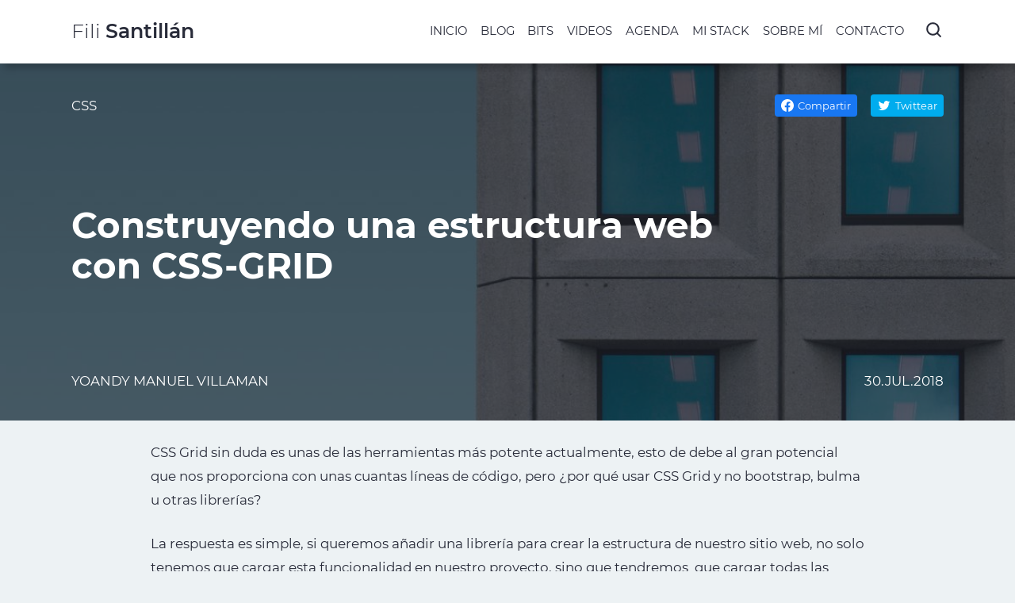

--- FILE ---
content_type: text/html; charset=utf-8
request_url: https://filisantillan.com/blog/construyendo-estructura-web-con-css-grid/
body_size: 14729
content:


<!DOCTYPE html>
<html lang='es'>

<head>
    <title>Construyendo una estructura web con CSS-GRID</title>




    <meta charset='utf-8' />
    <meta http-equiv='X-UA-Compatible' content='IE=edge' />

    <meta name='author' content='Filiberto Santillán'>

    <meta name="viewport" content="width=device-width, minimum-scale=1, initial-scale=1">
    <meta name='MobileOptimized' content='320' />

    <link rel="apple-touch-icon" sizes="180x180" href="/assets/favicon/apple-touch-icon.png?v=c8a12a38a5">
    <link rel="icon" type="image/png" sizes="32x32" href="/assets/favicon/favicon-32x32.png?v=c8a12a38a5">
    <link rel="icon" type="image/png" sizes="16x16" href="/assets/favicon/favicon-16x16.png?v=c8a12a38a5">
    <link rel="manifest" href='/assets/favicon/manifest.json?v=c8a12a38a5'>
    <meta name="msapplication-TileColor" content="#282b39">
    <meta name="theme-color" content="#282b39">

    <meta name='HandheldFriendly' content='True' />

    <meta name='google-site-verification' content='PUVeHiwvS1T4_Q8FaieZHfE0GjL2rsKJ3LU4eabFdtA' />

    <link rel="preload" href='/assets/styles/common-bundle.css?v=c8a12a38a5' as="style">
    <link rel="prefetch" href='/assets/js/common-bundle.js?v=c8a12a38a5' as="script">

    <link rel='stylesheet' href='/assets/styles/common-bundle.css?v=c8a12a38a5'>





    <link rel="preload" href='/assets/styles/post-bundle.css?v=c8a12a38a5' as="style">
    <link rel="prefetch" href='/assets/js/post-bundle.js?v=c8a12a38a5' as="script">
    <link rel='stylesheet' href='/assets/styles/post-bundle.css?v=c8a12a38a5'>





    <script async defer>
        document.addEventListener("DOMContentLoaded", () => {
            // Facebook Pixel (Analytics)
            !function (f, b, e, v, n, t, s) {
                if (f.fbq) return; n = f.fbq = function () {
                    n.callMethod ?
                        n.callMethod.apply(n, arguments) : n.queue.push(arguments)
                };
                if (!f._fbq) f._fbq = n; n.push = n; n.loaded = !0; n.version = '2.0';
                n.queue = []; t = b.createElement(e); t.async = !0;
                t.src = v; s = b.getElementsByTagName(e)[0];
                s.parentNode.insertBefore(t, s)
            }(window, document, 'script',
                'https://connect.facebook.net/en_US/fbevents.js');
            fbq('init', '1772585146121107');
            fbq('track', 'PageView');

            const socialButtons = document.getElementsByClassName("social-link");

            for (const button of socialButtons) {

                button.addEventListener("click", function () {
                    fbq('trackCustom', "socialClick", {
                        content_name: document.title,
                        destination_name: this.title,
                        destination_url: this.href,
                    });
                })
            }
        });
    </script>

    <noscript>
        <img height="1" width="1" style="display:none"
            src="https://www.facebook.com/tr?id=1772585146121107&ev=PageView&noscript=1" />
    </noscript>

    <script>
        document.addEventListener("DOMContentLoaded", () => {

            fbq('track', 'ViewContent', {
                id: "ghost-5b58e4a77baf2960eff786d9",
                title: "Construyendo una estructura web con CSS-GRID",
                published_at: "2018-07-30"
            });

            const buttons = document.getElementsByClassName("share-post-button");

            for (const button of buttons) {
                button.addEventListener("click", function () {

                    let platform;

                    if (this.title === "Facebook") {
                        platform = "Facebook";
                    } else if (this.title === "Twitter") {
                        platform = "Twitter";
                    } else {
                        platform = "Native";
                    }

                    fbq('trackCustom', "shareClick", {
                        content_name: document.title,
                        sharing_platform: platform,
                    });
                })
            }
        });
    </script>


    <link rel="canonical" href="https://filisantillan.com/blog/construyendo-estructura-web-con-css-grid/" />
    <meta name="referrer" content="no-referrer-when-downgrade" />
    <link rel="amphtml" href="https://filisantillan.com/blog/construyendo-estructura-web-con-css-grid/amp/" />
    
    <meta property="og:site_name" content="Fili Santillán" />
    <meta property="og:type" content="article" />
    <meta property="og:title" content="Construyendo una estructura web con CSS-GRID" />
    <meta property="og:description" content="CSS Grid sin duda es unas de las herramientas más potente actualmente, esto de debe al gran potencial que nos proporciona con unas cuantas líneas de código, pero ¿por qué usar CSS Grid y no bootstrap, bulma u otras librerías? La respuesta es simple, si queremos añadir una librería para" />
    <meta property="og:url" content="https://filisantillan.com/blog/construyendo-estructura-web-con-css-grid/" />
    <meta property="og:image" content="https://filisantillan.com/content/images/2020/05/cover-css-grid.jpg" />
    <meta property="article:published_time" content="2018-07-30T14:19:52.000Z" />
    <meta property="article:modified_time" content="2020-05-05T07:09:32.000Z" />
    <meta property="article:tag" content="blog" />
    <meta property="article:tag" content="comunidad" />
    <meta property="article:tag" content="css" />
    
    <meta property="article:publisher" content="https://www.facebook.com/FiliSantillan96" />
    <meta name="twitter:card" content="summary_large_image" />
    <meta name="twitter:title" content="Construyendo una estructura web con CSS-GRID" />
    <meta name="twitter:description" content="CSS Grid sin duda es unas de las herramientas más potente actualmente, esto de debe al gran potencial que nos proporciona con unas cuantas líneas de código, pero ¿por qué usar CSS Grid y no bootstrap, bulma u otras librerías? La respuesta es simple, si queremos añadir una librería para" />
    <meta name="twitter:url" content="https://filisantillan.com/blog/construyendo-estructura-web-con-css-grid/" />
    <meta name="twitter:image" content="https://filisantillan.com/content/images/2020/05/cover-css-grid.jpg" />
    <meta name="twitter:label1" content="Written by" />
    <meta name="twitter:data1" content="Yoandy Manuel Villaman" />
    <meta name="twitter:label2" content="Filed under" />
    <meta name="twitter:data2" content="blog, comunidad, css" />
    <meta name="twitter:site" content="@FiliSantillan" />
    <meta name="twitter:creator" content="@yoandymanuel" />
    <meta property="og:image:width" content="2000" />
    <meta property="og:image:height" content="2500" />
    
    <script type="application/ld+json">
{
    "@context": "https://schema.org",
    "@type": "Article",
    "publisher": {
        "@type": "Organization",
        "name": "Fili Santillán",
        "url": "https://filisantillan.com/",
        "logo": {
            "@type": "ImageObject",
            "url": "https://filisantillan.com/favicon.ico",
            "width": 48,
            "height": 48
        }
    },
    "author": {
        "@type": "Person",
        "name": "Yoandy Manuel Villaman",
        "image": {
            "@type": "ImageObject",
            "url": "https://s3-us-west-1.amazonaws.com/fili-blog/2018/09/author-yoandy-manual.jpg",
            "width": 600,
            "height": 600
        },
        "url": "https://filisantillan.com/author/yoandy/",
        "sameAs": [
            "https://twitter.com/yoandymanuel"
        ]
    },
    "headline": "Construyendo una estructura web con CSS-GRID",
    "url": "https://filisantillan.com/blog/construyendo-estructura-web-con-css-grid/",
    "datePublished": "2018-07-30T14:19:52.000Z",
    "dateModified": "2020-05-05T07:09:32.000Z",
    "image": {
        "@type": "ImageObject",
        "url": "https://filisantillan.com/content/images/2020/05/cover-css-grid.jpg",
        "width": 2000,
        "height": 2500
    },
    "keywords": "blog, comunidad, css",
    "description": "CSS Grid sin duda es unas de las herramientas más potente actualmente, esto de\ndebe al gran potencial que nos proporciona con unas cuantas líneas de código,\npero ¿por qué usar CSS Grid y no bootstrap, bulma u otras librerías?\n\nLa respuesta es simple, si queremos añadir una librería para crear la estructura\nde nuestro sitio web, no solo tenemos que cargar esta funcionalidad en nuestro\nproyecto, sino que tendremos  que cargar todas las dependencias,\nfuncionalidades, estilos entre otras característ",
    "mainEntityOfPage": {
        "@type": "WebPage",
        "@id": "https://filisantillan.com/"
    }
}
    </script>

    <meta name="generator" content="Ghost 4.1" />
    <link rel="alternate" type="application/rss+xml" title="Fili Santillán" href="" />
    <script defer src="https://unpkg.com/@tryghost/portal@~1.0.0/umd/portal.min.js" data-ghost="https://filisantillan.com/"></script><style> .gh-post-upgrade-cta-content,
.gh-post-upgrade-cta {
    display: flex;
    flex-direction: column;
    align-items: center;
    font-family: -apple-system, BlinkMacSystemFont, 'Segoe UI', Roboto, Oxygen, Ubuntu, Cantarell, 'Open Sans', 'Helvetica Neue', sans-serif;
    text-align: center;
    width: 100%;
    color: #ffffff;
    font-size: 16px;
}

.gh-post-upgrade-cta-content {
    border-radius: 8px;
    padding: 40px 4vw;
}

.gh-post-upgrade-cta h2 {
    color: #ffffff;
    font-size: 28px;
    letter-spacing: -0.2px;
    margin: 0;
    padding: 0;
}

.gh-post-upgrade-cta p {
    margin: 20px 0 0;
    padding: 0;
}

.gh-post-upgrade-cta small {
    font-size: 16px;
    letter-spacing: -0.2px;
}

.gh-post-upgrade-cta a {
    color: #ffffff;
    cursor: pointer;
    font-weight: 500;
    box-shadow: none;
    text-decoration: underline;
}

.gh-post-upgrade-cta a:hover {
    color: #ffffff;
    opacity: 0.8;
    box-shadow: none;
    text-decoration: underline;
}

.gh-post-upgrade-cta a.gh-btn {
    display: block;
    background: #ffffff;
    text-decoration: none;
    margin: 28px 0 0;
    padding: 8px 18px;
    border-radius: 4px;
    font-size: 16px;
    font-weight: 600;
}

.gh-post-upgrade-cta a.gh-btn:hover {
    opacity: 0.92;
}</style>
    <meta property="fb:app_id" content="214122622551773">
<meta name="google-site-verification" content="SqvjwBJeLzkr_nB4D1Bz3K_mdynNxoJpb8AOmDgvTQI" />

<!-- Google tag (gtag.js) -->
<script async src="https://www.googletagmanager.com/gtag/js?id=G-R3GVP7Q8FP"></script>
<script>
  window.dataLayer = window.dataLayer || [];
  function gtag(){dataLayer.push(arguments);}
  gtag('js', new Date());

  gtag('config', 'G-R3GVP7Q8FP');
</script><style>:root {--ghost-accent-color: #1063e0;}</style>
</head>

<body class="post-template tag-blog tag-comunidad tag-css">

    <header class="header">
    <div class="header-container u-content-center">

        <a href="https://filisantillan.com" class="u-disp-inline-flex">
            <div class="header__logo">
                <span class="header__text text--fili">Fili </span>
                <span class="header__text text--santillan">Santillán</span>
            </div>
        </a>

        <div class="header__options">

            <nav class="navigation">
                <div class="navigation-container">
    <ul class="navigation__itemsList u-no-list" role="main">

            <li class="navigation__item " role='presentation'>
                <a class="navigation__link u-disp-inline-block" href='https://filisantillan.com/'>
                    <div class='navigation__icon icon-inicio'></div>
                    <span class='navigation__text'>Inicio</span>
                </a>
            </li>
            <li class="navigation__item " role='presentation'>
                <a class="navigation__link u-disp-inline-block" href='https://filisantillan.com/blog/'>
                    <div class='navigation__icon icon-blog'></div>
                    <span class='navigation__text'>Blog</span>
                </a>
            </li>
            <li class="navigation__item " role='presentation'>
                <a class="navigation__link u-disp-inline-block" href='https://filisantillan.com/bits/'>
                    <div class='navigation__icon icon-bits'></div>
                    <span class='navigation__text'>Bits</span>
                </a>
            </li>
            <li class="navigation__item " role='presentation'>
                <a class="navigation__link u-disp-inline-block" href='https://filisantillan.com/videos/'>
                    <div class='navigation__icon icon-videos'></div>
                    <span class='navigation__text'>Videos</span>
                </a>
            </li>

        <li class="navigation__item" role='presentation'>
            <a class="navigation__link link--menu u-disp-inline-block" href="#" id="icon-menu">
                <div class='navigation__icon icon-arrow-up' id="icon-arrow"></div>
                <span class='navigation__text'>Más</span>
            </a>

            <ul class="navigation__itemsList itemsList--submenu u-no-list" id="navigation-submenu">
                    <li class="navigation__item item--submenu "
                        role='presentation'>
                        <a class="navigation__link u-disp-inline-block" href='https://filisantillan.com/agenda/'>
                            <div class='navigation__icon icon-agenda'></div>
                            <span class='navigation__text'>Agenda</span>
                        </a>
                    </li>
                    <li class="navigation__item item--submenu "
                        role='presentation'>
                        <a class="navigation__link u-disp-inline-block" href='https://filisantillan.com/stack/'>
                            <div class='navigation__icon icon-mi-stack'></div>
                            <span class='navigation__text'>Mi stack</span>
                        </a>
                    </li>
                    <li class="navigation__item item--submenu "
                        role='presentation'>
                        <a class="navigation__link u-disp-inline-block" href='https://filisantillan.com/sobre-mi/'>
                            <div class='navigation__icon icon-sobre-mi'></div>
                            <span class='navigation__text'>Sobre mí</span>
                        </a>
                    </li>
                    <li class="navigation__item item--submenu "
                        role='presentation'>
                        <a class="navigation__link u-disp-inline-block" href='https://filisantillan.com/contacto/'>
                            <div class='navigation__icon icon-contacto'></div>
                            <span class='navigation__text'>Contacto</span>
                        </a>
                    </li>
            </ul>
        </li>
    </ul>
</div>
            </nav>

            <a href="#" class="header__link u-disp-flex" id="icon-search">
                <svg xmlns="http://www.w3.org/2000/svg" viewBox="0 0 24 24" class="header__icon icon-search" width="25" height="25">
  <g data-name="Layer 2">
    <path  fill="#282b39" 
      d="M20.71 19.29l-3.4-3.39A7.92 7.92 0 0019 11a8 8 0 10-8 8 7.92 7.92 0 004.9-1.69l3.39 3.4a1 1 0 001.42 0 1 1 0 000-1.42zM5 11a6 6 0 116 6 6 6 0 01-6-6z"
      data-name="search" />
  </g>
</svg>            </a>

            </ul>
        </div>
</header>

    <section class="search-container" id="search-container">
        <a href="#" id="icon-close">
  <svg xmlns="http://www.w3.org/2000/svg" viewBox="0 0 24 24" width="25" height="25" class="icon-close">
  <g data-name="Layer 2">
    <path  fill="#282b39" 
      d="M13.41 12l4.3-4.29a1 1 0 10-1.42-1.42L12 10.59l-4.29-4.3a1 1 0 00-1.42 1.42l4.3 4.29-4.3 4.29a1 1 0 000 1.42 1 1 0 001.42 0l4.29-4.3 4.29 4.3a1 1 0 001.42 0 1 1 0 000-1.42z"
      data-name="close" />
  </g>
</svg></a>
<div class="search-wrapper">

  <div class="search-input-wrapper">
    <svg xmlns="http://www.w3.org/2000/svg" viewBox="0 0 24 24" class="header__icon icon-search" width="25" height="25">
  <g data-name="Layer 2">
    <path  fill="#282b39" 
      d="M20.71 19.29l-3.4-3.39A7.92 7.92 0 0019 11a8 8 0 10-8 8 7.92 7.92 0 004.9-1.69l3.39 3.4a1 1 0 001.42 0 1 1 0 000-1.42zM5 11a6 6 0 116 6 6 6 0 01-6-6z"
      data-name="search" />
  </g>
</svg>    <input type="text" class="search-input" id="search-input" placeholder="Escribe para buscar">
  </div>

  <div id="search-result" class="search-result"></div>
</div>    </section>


    

        <style type="text/css">
            .cover {
                background-image: url(/content/images/size/w425/2020/05/cover-css-grid.jpg);
                background-image: -webkit-image-set(url(/content/images/size/w425/2020/05/cover-css-grid.jpg) 1x,
                    url(/content/images/size/w850/2020/05/cover-css-grid.jpg) 2x);
                background-image: image-set(url(/content/images/size/w425/2020/05/cover-css-grid.jpg) 1x,
                    url(/content/images/size/w850/2020/05/cover-css-grid.jpg) 2x);
            }

            @media(min-width: 768px) {
                .cover {
                    background-image: url(/content/images/size/w850/2020/05/cover-css-grid.jpg);
                    background-image: -webkit-image-set(url(/content/images/size/w850/2020/05/cover-css-grid.jpg) 1x,
                        url(/content/images/size/w2000/2020/05/cover-css-grid.jpg) 2x);
                    background-image: image-set(url(/content/images/size/w850/2020/05/cover-css-grid.jpg) 1x,
                        url(/content/images/size/w2000/2020/05/cover-css-grid.jpg) 2x);
                }
            }

            @media(min-width: 1024px) {
                .cover {
                    background-image: url(/content/images/size/w1200/2020/05/cover-css-grid.jpg);
                    background-image: -webkit-image-set(url(/content/images/size/w1200/2020/05/cover-css-grid.jpg) 1x,
                        url(/content/images/size/w3000/2020/05/cover-css-grid.jpg) 2x);
                    background-image: image-set(url(/content/images/size/w1200/2020/05/cover-css-grid.jpg) 1x,
                        url(/content/images/size/w3000/2020/05/cover-css-grid.jpg) 2x);
                }
            }

            @media(min-width: 1440px) {
                .cover {
                    background-image: url(/content/images/size/w3000/2020/05/cover-css-grid.jpg);
                }
            }
        </style>

    <section class="cover cover--post isCoverEnable ">

        <div class="cover-container u-content-center">
    <header class="cover__header">
        <div class="cover__tag">
                    <a href="/tag/css/" class="cover__text u-text-transform-uppercase">
                        css
                    </a>
        </div>

        <div class="cover__share">

            <a href="https://filisantillan.com/blog/construyendo-estructura-web-con-css-grid/" class="share__button share-post-button" id="share-button"
                title="Compartir">
                <svg xmlns="http://www.w3.org/2000/svg" viewBox="0 0 24 24" width="18" height="18">
  <g data-name="Layer 2">
    <g data-name="share">
      <rect width="24" height="24" opacity="0" />
      <path fill="#282b39"
        d="M18 15a3 3 0 0 0-2.1.86L8 12.34V12v-.33l7.9-3.53A3 3 0 1 0 15 6v.34L7.1 9.86a3 3 0 1 0 0 4.28l7.9 3.53V18a3 3 0 1 0 3-3zm0-10a1 1 0 1 1-1 1 1 1 0 0 1 1-1zM5 13a1 1 0 1 1 1-1 1 1 0 0 1-1 1zm13 6a1 1 0 1 1 1-1 1 1 0 0 1-1 1z" />
    </g>
  </g>
</svg>                <span>Compartir</span>
            </a>

            <a href="https://www.facebook.com/sharer/sharer.php?u=https://filisantillan.com/blog/construyendo-estructura-web-con-css-grid/"
                class="share__facebook share-post-button" id="share-facebook" title="Facebook">
                <svg width="16" height="16" viewBox="0 0 16 16" fill="none" xmlns="http://www.w3.org/2000/svg">
  <path
    d="M16 8C16 3.5805 12.4165 0 8 0C3.5805 0 0 3.5805 0 8C0 11.992 2.9245 15.302 6.75 15.9015V10.313H4.7185V8.0005H6.75V6.237C6.75 4.2325 7.9425 3.1255 9.7705 3.1255C10.646 3.1255 11.5625 3.2815 11.5625 3.2815V5.25H10.552C9.56 5.25 9.25 5.8675 9.25 6.5V8H11.4685L11.112 10.3125H9.25V15.901C13.0725 15.3015 16 11.9915 16 7.9995V8Z"
    fill="white" />
</svg>                <span>Compartir</span>
            </a>

            <a href="https://twitter.com/intent/tweet?url=https://filisantillan.com/blog/construyendo-estructura-web-con-css-grid/&amp;text=Construyendo una estructura web con CSS-GRID"
                class="share__twitter share-post-button" id="share-twitter" title="Twitter">
                <svg width="18" height="18" viewBox="0 0 18 18" fill="none" xmlns="http://www.w3.org/2000/svg">
  <path
    d="M16.3123 4.47012C15.7744 4.70216 15.1891 4.86915 14.5861 4.93419C15.2121 4.5623 15.6809 3.97477 15.9045 3.28184C15.3171 3.63128 14.6736 3.87631 14.0025 4.00606C13.7221 3.70623 13.3829 3.46736 13.006 3.30436C12.6292 3.14135 12.2229 3.05769 11.8123 3.0586C10.1512 3.0586 8.81523 4.40509 8.81523 6.05743C8.81523 6.28946 8.84336 6.52149 8.88906 6.74473C6.40176 6.61466 4.1834 5.42637 2.70859 3.60704C2.43987 4.06603 2.29905 4.58865 2.30078 5.12051C2.30078 6.16114 2.82988 7.07872 3.63672 7.61837C3.16124 7.59964 2.69689 7.46895 2.28145 7.23692V7.27384C2.28145 8.73106 3.31152 9.93868 4.68438 10.2164C4.42661 10.2834 4.16144 10.3176 3.89512 10.3184C3.7 10.3184 3.51543 10.299 3.3291 10.2727C3.70879 11.4609 4.81445 12.324 6.13105 12.3522C5.10098 13.159 3.81074 13.6336 2.40977 13.6336C2.1584 13.6336 1.92637 13.6248 1.68555 13.5967C3.01445 14.4492 4.59121 14.9414 6.28926 14.9414C11.8018 14.9414 14.8182 10.3746 14.8182 6.41075C14.8182 6.28067 14.8182 6.15059 14.8094 6.02052C15.393 5.59337 15.9045 5.06427 16.3123 4.47012Z"
    fill="white" />
</svg>                <span>Twittear</span>
            </a>
        </div>
    </header>

        <div class="cover__introduction">
            <h1 class="u-font-xlarge">Construyendo una estructura web con CSS-GRID</h1>
        </div>

    <footer class="cover__footer">
        <div class="cover__author u-text-transform-uppercase">
                <a href="/author/yoandy/" class="cover__text">
                    Yoandy Manuel Villaman
                </a>
        </div>

        <div class="cover__date u-text-transform-uppercase">
            <time datetime="2018-07-30">30.jul.2018</time>
        </div>

    </footer>


</div>
    </section>

    <main class='post-container' role='main'>
        <article class='post-wrapper'>
            <section class='post' id="post">
                <p>CSS Grid sin duda es unas de las herramientas más potente actualmente, esto de debe al gran potencial que nos proporciona con unas cuantas líneas de código, pero ¿por qué usar CSS Grid y no bootstrap, bulma u otras librerías?</p><p>La respuesta es simple, si queremos añadir una librería para crear la estructura de nuestro sitio web, no solo tenemos que cargar esta funcionalidad en nuestro proyecto, sino que tendremos  que cargar todas las dependencias, funcionalidades, estilos entre otras características que muy probablemente no usaremos, lo que se resume en miles de líneas de código, cuando solo queremos estructurar nuestra página web, en otras palabras, estamos llenando nuestro proyecto de líneas de código innecesarias cuando podemos hacer con lo mismo con menos y de forma nativa.</p><!--kg-card-begin: html--><div class="note">
    <strong class="title">Nota</strong>
    <p class="text">Con esto no quiero decir que no usemos bootstrap , bulma o cualquier otra librería que nos ayude a maquetar nuestra página web, incluso es positivo que aprendemos a usarlas, lo que quiero decir es que no tenemos que usar estas librerías pesadas para pequeños proyectos.</p>
</div><!--kg-card-end: html--><p>Es importante que como personas, podamos entender y analizar cada proyecto, si entendemos bien nuestro proyecto, sabremos las mejores soluciones para optimizar y ayudar en la fluidez de nuestras páginas</p><h2 id="empecemos-con-el-c-digo">Empecemos con el código</h2><p>Lo primero que tenemos que hacer es crear el esqueleto de nuestro proyecto, en este caso usaremos las etiquetas de HTML5: <code>header</code>, <code>aside</code>, <code>section</code>, <code>footer</code>.</p><pre><code class="language-html">&lt;main&gt;
 	&lt;header&gt;Header&lt;/header&gt;
    &lt;aside&gt;Sidebar&lt;/aside&gt;
    &lt;section&gt;Content&lt;/section&gt;
    &lt;footer&gt;Footer&lt;/footer&gt;
&lt;/main&gt;
</code></pre><p>Ahora sigamos con el CSS, lo primero que tenemos que indicar es que nuestra etiqueta <code>main</code> tendrá un <code>display:  grid;</code>, de esta forma, podemos empezar a trabajar.</p><pre><code class="language-css">main {
    background-color: #333d57;
    display: grid;
    height: 100vh;
    grid-gap: 5px;
}
</code></pre><p>Le indicamos que ocupe el 100 de nuestro <strong>viewport height</strong>, en otras palabras: <em><strong>la altura será de todo lo que puedes aprovechar de mi pantalla</strong></em>  <code>height: 100vh;</code> y le damos un espaciado de 5px con <code>grid-gap: 5px;</code>.</p><h3 id="columnas">Columnas</h3><p>Una vez en este punto tendremos que indicar cuantas columnas queremos que tenga nuestra estructura en mi caso quiero dos partes, la parte izquierda y  la parte derecha, pero ¿Cómo hacemos esto?</p><p>CSS Grid tiene una propiedad llamada <code>grid-template-columns</code> en la cual cada fila que pongamos dentro de esta propiedad es una columna, no solo eso, podremos asignarle el nombre que queramos, en mi caso <code>left-column</code> y <code>right-column</code></p><pre><code class="language-css">grid-template-columns:
    [left-column] 1fr
    [right-column]  2fr;
</code></pre><p>Además de indicar las columnas, también podemos indicar cuánto espacio queremos que ocupe esta columna 1fr, 100px, 100vh etc.</p><h3 id="filas">Filas</h3><p>Perfecto tenemos la columna pero ¿podemos indicar las filas?, por supuesto que podemos.</p><pre><code class="language-css">grid-template-rows:
    [header-rows] 1fr
    [contenido-rows] 2fr
    [footer-rows] 1fr;
</code></pre><p><code>grid-template-rows</code> actúa igual que <code>grid-template-columns</code>, en este caso queremos tres filas (<code>header-rows</code>, <code>contenido-rows</code> y <code>footer-rows</code>) con su respectivos tamaños.</p><p>Solo nos quedarían dos pasos:</p><ol><li>Indicar donde empieza el <code>header</code> y el <code>footer</code> para que ocupen toda la pantalla.</li><li>Alinear nuestros elementos con <a href="https://filisantillan.com/el-gran-poder-de-css3-flexbox/">flex</a>.</li></ol><p>Empecemos alineando nuestros elementos, algo sencillo con <code>flex</code>, indicamos que todos los elementos dentro de <code>main</code> sean  <code>display: flex;</code> y tanto el contenido como los items se centren.</p><pre><code class="language-css">main &gt; * {
    background-color: #47CF8E;
    display: flex;
    justify-content: center;
    align-items: center;
}
</code></pre><!--kg-card-begin: html--><div class="tip">
    <strong class="title">Tip</strong>
    <p class="text">El signo de <code>*</code> significa cualquier cosa o elemento. Es un selector global</p>
</div><!--kg-card-end: html--><p>Finalmente, vamos a indicar que queremos que nuestro <code>header</code> y <code>footer</code> ocupen todo lo ancho de la pantalla.</p><pre><code class="language-css">header, footer {
    grid-column: left-column /  -1;
}
</code></pre><p><code>grid-column</code> vendría siendo la abreviación de <code>grid-column-start</code> y <code>grid-column-end</code>. Lo que le estamos indicando es que empiece en nuestra columna <code>left-column</code> (hay que recordar que al principio declaramos dos columnas) y termine en <code>-1</code> que quiere decir al final de todo.</p><!--kg-card-begin: html--><div class="note">
    <strong class="title">Nota</strong>
    <p class="text">En vez de <code>-1</code> podríamos usar <code>span 2</code> pero yo no lo recomiendo porque tendríamos que calcular cuantas columnas tenemos y donde queremos que acabe, sin embargo con <code>-1</code> da igual cuantas columnas tenemos.</p>
</div><!--kg-card-end: html--><p>Si deseas poner la parte de responsive para móvil:</p><pre><code class="language-css">@media (max-width: 500px){
    main{
        grid-template-columns:
           [content-site] 1fr;
           
       grid-template-rows:
           [header-rows] 1fr
           [sidebar-rows] 1fr
           [contenido-rows] 1fr
           [footer-rows] 1fr;
    }
   
    header ,footer {
        grid-column: 1 /  -1;
        /* grid-column: left-colunm /  span 2; */
    }
}
</code></pre><p>Esto seria todo por mi parte, coméntame cualquier duda que tengas ya sea en mis redes sociales o en la parte de comentarios, con gusto te ayudaré.</p>
            </section>

        </article>

        <aside class='comments'>
            
<div class="comments__title u-content-center">
    <strong class="comments__text">Comparte tu opinión o duda:</strong>
</div>

<div id="disqus_thread" class="u-content-center">
    <button class="btn" id="load-comments">Ver comentarios</button>
</div>

<script>
    document.addEventListener("DOMContentLoaded", () => {
        const disqus_shortname = "filisantillan";
        const btnLoadComments = document.getElementById("load-comments");

        const disqus_config = function () {
            this.page.url = "https://filisantillan.com/blog/construyendo-estructura-web-con-css-grid/";
            this.page.identifier = "ghost-5b4f4a8228cedb13870fe041"
        };

        let is_disqus_loaded = false;

        btnLoadComments.addEventListener("click", function () {
            if (!is_disqus_loaded) {
                is_disqus_loaded = true;
                let d = document, s = d.createElement('script');

                s.src = `https://${disqus_shortname}.disqus.com/embed.js`;
                s.setAttribute('data-timestamp', +new Date());
                (d.head || d.body).appendChild(s);
            }

        });
    });
</script>        </aside>
    </main>

        <section class="subscription">
            <div class=" subscription-container u-content-center">
    <div class="subscription-wrapper">
        <div class="subscription__details">
            <strong class="subscription__title u-font-h2">Se parte de mi newsletter</strong>
            <p class="subscription__description">
                Compartiré contigo las últimas novedades del sitio y otros recursos sobre
                desarrollo web que no te puedes perder.
            </p>
        </div>

        <form data-members-form="subscribe" class="subscription__form" id="subcription-form">
            <div class="subscription__form-wrap">
                <input data-members-email type="email" required="true" class="subscription__input-text"
                    placeholder="Tu email" />
                <button type="submit" class="subscription__button" id="subscription-button">
                    Unirse
                </button>
            </div>

            <p data-members-error class="subscription__error"></p>
        </form>
    </div>

    <picture class="subscription__image">
        <svg width="300" version="1.1" id="Layer_1" xmlns="http://www.w3.org/2000/svg"
	xmlns:xlink="http://www.w3.org/1999/xlink" x="0px" y="0px" viewBox="0 0 512 512" enable-background="new 0 0 512 512"
	xml:space="preserve">
	<linearGradient id="SVGID_1_" gradientUnits="userSpaceOnUse" x1="268.484" y1="470.1609" x2="268.484" y2="81.3479"
		class="gradient-element">
		<stop offset="0" class="primary-color-gradient" style="stop-color: #ea5a7c"></stop>
		<stop offset="1" class="secondary-color-gradient" style="stop-color: #ffd166"></stop>
	</linearGradient>
	<path fill="url(#SVGID_1_)" d="M468.8,63.4c0,0-26.5,135.3-122.5,231.3c-12.5,12.5-25.1,24.3-37.7,35.3
	c-34.3,30.1-68.2,54.3-98.1,70.8l-2.3-2.3c-14.1-14.1-12.4-37.5,3.6-49.5c13.7-10.3,27.8-21.7,42-34.1c12.5-11,25.1-22.8,37.7-35.3
	c12.4-12.4,23.7-25.5,33.9-38.9c11.6,1.2,23.6-2.6,32.6-11.5c13.2-13.2,15.3-33.4,6.2-48.8c12.1-22.5,21.6-44.2,28.9-63.3
	c9.2-24,29.3-42.1,54.2-48.6C460.8,64.8,468.8,63.4,468.8,63.4z M177.4,403.2C177.4,403.2,177.4,403.2,177.4,403.2
	c-26,15.8-44.3-15.7-73.6,13.6c-3.7,3.7-1.4-24.1-2.4-27.4c-3.7-12.1-18.7-16.2-27.6-7.2l0,0c-2.8,2.8-4.5,6.5-4.8,10.5
	c-2.8,40.5,0.9,98.9,13.2,83.6c63.4-78.9,70.4-0.4,138.1-61.1l-10.9-10C200.5,396.9,187.2,396.2,177.4,403.2z"></path>
	<path fill="#FAFAFA" d="M41.3,334.3c0,5.7,4.7,10.4,10.4,10.4c4.4,0,8,3.6,8,8s-3.6,8-8,8c-14.6,0-26.4-11.8-26.4-26.4s11.8-26.4,26.4-26.4
	c4.4,0,8,3.6,8,8s-3.6,8-8,8C46,323.9,41.3,328.6,41.3,334.3z M390.2,341.6l-56.2,56.2c-3.1,3.1-3.1,8.2,0,11.3
	c1.6,1.6,3.6,2.3,5.7,2.3s4.1-0.8,5.7-2.3l56.2-56.2c3.1-3.1,3.1-8.2,0-11.3C398.4,338.5,393.3,338.5,390.2,341.6z M215.2,134
	l-41.7,41.7c-3.1,3.1-3.1,8.2,0,11.3c1.6,1.6,3.6,2.3,5.7,2.3s4.1-0.8,5.7-2.3l41.7-41.7c3.1-3.1,3.1-8.2,0-11.3
	C223.4,130.9,218.4,130.9,215.2,134z M45.7,70.7c-4.2,4.2-4.2,11,0,15.2c4.2,4.2,11,4.2,15.2,0c4.2-4.2,4.2-11,0-15.2
	C56.7,66.5,49.9,66.5,45.7,70.7z M461.2,463.1c-4.2,4.2-4.2,11,0,15.2c4.2,4.2,11,4.2,15.2,0c4.2-4.2,4.2-11,0-15.2
	S465.4,458.9,461.2,463.1z M480.7,282.5h-3.9v-3.9c0-4.4-3.6-8-8-8s-8,3.6-8,8v3.9h-3.9c-4.4,0-8,3.6-8,8s3.6,8,8,8h3.9v3.9
	c0,4.4,3.6,8,8,8s8-3.6,8-8v-3.9h3.9c4.4,0,8-3.6,8-8S485.1,282.5,480.7,282.5z M173.7,71.5c4.4,0,8-3.6,8-8s-3.6-8-8-8h-3.9v-3.9
	c0-4.4-3.6-8-8-8s-8,3.6-8,8v3.9h-3.9c-4.4,0-8,3.6-8,8s3.6,8,8,8h3.9v3.9c0,4.4,3.6,8,8,8s8-3.6,8-8v-3.9H173.7z"></path>
	<path fill="#FAFAFA" d="M474.5,57.8c-1.8-1.9-4.5-2.7-7.1-2.3c-0.8,0.1-20.2,3.6-49.7,13.2c-4.2,1.4-6.5,5.9-5.1,10.1c1.4,4.2,5.9,6.5,10.1,5.1
	c14.8-4.8,27.1-8.1,35.5-10.1c-3.5,13.6-10.4,37.8-22.1,66.5c-16.7,41-46.8,100.1-95.3,148.6c-12.3,12.3-24.8,24-37.3,35
	c-31.3,27.4-62.7,50.5-91.4,66.8l-71.7-71.7c4.5-7.9,9.5-16,15-24.3l63.9,63.9c1.6,1.6,3.6,2.3,5.7,2.3s4.1-0.8,5.7-2.3
	c3.1-3.1,3.1-8.2,0-11.3l-66-66c12.2-17.2,26.1-34.8,41.5-52.4c11.4-13,23.5-26,36.1-38.6c48.7-48.7,106.9-78.3,148.9-95.1
	l28.3,28.3c1.6,1.6,3.6,2.3,5.7,2.3s4.1-0.8,5.7-2.3c3.1-3.1,3.1-8.2,0-11.3l-29.2-29.2c-0.2-0.2-0.5-0.4-0.7-0.6
	c-1.7-3.8-6.2-5.7-10.1-4.1c-43.8,16.9-107.1,48.1-159.8,100.8c-12,12-23.7,24.4-34.6,36.9c-37.6,3.7-96.1,41.2-114.1,54.5
	c-1.9,1.4-3.1,3.5-3.2,5.8c-0.2,2.3,0.7,4.6,2.3,6.3l23.5,23.5c-0.6,0.3-1.1,0.6-1.7,1c-45.4,37.4-52.8,125.2-44.1,161.8
	c2.9,12.2,7.6,18.9,14.5,20.4c0.7,0.2,1.6,0.3,2.7,0.3c3.3,0,7.9-1.3,12.4-6.9c30.7-38.2,45.1-36.4,63.3-34.1
	c18,2.3,38.3,4.8,71.4-24l26.8,26.8c1.5,1.5,3.5,2.3,5.7,2.3c0.2,0,0.4,0,0.6,0c2.3-0.2,4.5-1.4,5.8-3.2
	c17.5-23.7,52.8-82.2,54.7-117c11.8-10.5,23.7-21.6,35.2-33.2c50.5-50.5,81.7-111.8,99-154.3c18.7-46,25.4-79.7,25.7-81.1
	C477.2,62.3,476.4,59.7,474.5,57.8z M179,236.2c-20,24.4-37.1,48.6-50.3,71.2L99.2,278C121.1,262.9,153.5,244.6,179,236.2z
	 M153.8,432.7c-20.3-2.6-41.2-5.2-77.2,39.2c-2.3-5.2-5.3-18.3-4.8-40.4c0.9-36.7,12.3-88.1,41.4-112c0.9-0.8,1.6-1.7,2.1-2.7
	l9.4,9.4l0.7,0.7c-15.6,16.4-24.9,37.7-29.2,49.3c-5.3,14.4-10,33.3-7.4,43.6c1.6,6.2,5.6,8.2,7.9,8.8c0.9,0.3,1.8,0.4,2.8,0.4
	c3.3,0,6.7-1.7,10-5c13.4-13.4,22.5-11.5,35.1-8.8c10.2,2.2,23,4.9,37-3.6c3.8-2.3,5-7.2,2.7-11c-2.3-3.8-7.2-5-11-2.7
	c-8.6,5.2-16,3.7-25.4,1.6c-12-2.6-26.5-5.7-43.4,7.5c2.3-16,12.5-47.9,32.3-68.7l68.2,68.2l6.8,6.8
	C184.6,436.6,169.6,434.7,153.8,432.7z M254.6,433.4l-30.9-30.9c23.4-13.7,48.5-31.5,73.6-52.3C289.7,375.6,270.9,409.7,254.6,433.4
	z M306.8,178c-12.5,12.5-12.5,32.9,0,45.5c12.5,12.5,32.9,12.5,45.5,0c12.5-12.5,12.5-32.9,0-45.5c-5.2-5.2-11.9-8.4-19.2-9.2
	c-4.4-0.5-7.6-4.4-7.1-8.8c0.5-4.4,4.4-7.6,8.8-7.1c10.9,1.2,21.1,6.1,28.8,13.8c18.8,18.8,18.8,49.3,0,68.1
	c-9.4,9.4-21.7,14.1-34.1,14.1s-24.7-4.7-34.1-14.1c-18.8-18.8-18.8-49.3,0-68.1c3.1-3.1,8.2-3.1,11.3,0
	C310,169.8,310,174.8,306.8,178z"></path>
</svg>    </picture>
</div>        </section>


<script>
    var images = document.querySelectorAll('.kg-gallery-image img');
    images.forEach(function (image) {
        var container = image.closest('.kg-gallery-image');
        var width = image.attributes.width.value;
        var height = image.attributes.height.value;
        var ratio = width / height;
        container.style.flex = ratio + ' 1 0%';
    });
</script>

    <footer class="footer">
    <div class="footer-container u-content-center">

        <div class="footer__details">

            <div class="footer__legal">
                <span class="footer__text">Fili Santillán Ⓒ 2020 - Todos los derechos reservados.</span>
                <a href="https://filisantillan.com/privacidad/" class="footer__link">Política de privacidad</a>
            </div>

            <div class="footer__server">
                <span> Alojado en <a href="https://m.do.co/c/c4c217c06b83" class="footer__link"
                        rel="noopener noreferrer" target="_blank">Digital Ocean</a>
                </span>
            </div>
        </div>

        <div class="footer__social">
            <ul class='footer__socialList u-no-list'>

                <li class="footer__item">
                    <a href="https://www.instagram.com/fili.santillan/" class="footer__link social-link"
                        rel="noopener noreferrer" target="_blank" title="Instagram" aria-label="Instagram">
                        <svg xmlns="http://www.w3.org/2000/svg" width="25" height="25">
  <path  fill="#282b39" 
    d="M12.5 0C9.104 0 8.68.016 7.347.075 6.016.137 5.11.347 4.313.656c-.822.319-1.52.747-2.215 1.442S.974 3.49.656 4.313C.347 5.11.136 6.016.075 7.347.013 8.68 0 9.104 0 12.5s.016 3.82.075 5.153c.063 1.33.272 2.238.581 3.034.319.821.747 1.52 1.442 2.215a6.117 6.117 0 002.215 1.442c.798.308 1.704.52 3.034.581C8.68 24.987 9.104 25 12.5 25s3.82-.016 5.153-.075c1.33-.063 2.238-.273 3.034-.581a6.147 6.147 0 002.215-1.442 6.108 6.108 0 001.442-2.215c.308-.797.52-1.704.581-3.034.062-1.333.075-1.757.075-5.153s-.016-3.82-.075-5.153c-.063-1.33-.273-2.239-.581-3.034a6.138 6.138 0 00-1.442-2.215A6.095 6.095 0 0020.687.656c-.797-.309-1.704-.52-3.034-.581C16.32.013 15.896 0 12.5 0zm0 2.25c3.336 0 3.734.017 5.052.074 1.219.057 1.88.259 2.32.432.585.226 1 .497 1.44.933.436.438.707.853.933 1.439.171.44.375 1.101.43 2.32.059 1.319.073 1.715.073 5.052s-.016 3.734-.077 5.052c-.064 1.219-.267 1.88-.439 2.32-.233.585-.499 1-.936 1.44a3.896 3.896 0 01-1.438.933c-.438.171-1.109.375-2.328.43-1.327.059-1.718.073-5.061.073-3.345 0-3.735-.016-5.061-.077-1.22-.064-1.892-.267-2.329-.439-.593-.233-1-.499-1.436-.936a3.786 3.786 0 01-.938-1.438c-.172-.438-.374-1.109-.438-2.328-.047-1.312-.064-1.718-.064-5.046 0-3.329.017-3.735.064-5.064.064-1.219.266-1.89.438-2.327.219-.594.499-1 .938-1.439.436-.436.844-.718 1.436-.935.438-.173 1.095-.376 2.314-.439 1.328-.047 1.719-.063 5.061-.063zm0 3.831a6.419 6.419 0 100 12.838 6.419 6.419 0 100-12.838zm0 10.586a4.166 4.166 0 110-8.334 4.166 4.166 0 110 8.334zm8.173-10.839a1.501 1.501 0 01-3 0 1.501 1.501 0 013 0z" />
</svg>                    </a>
                </li>

                    <li class="footer__item">
                        <a href="https://twitter.com/FiliSantillan" class="footer__link social-link"
                            rel="noopener noreferrer" target="_blank" title="Twitter" aria-label="Twitter">
                            <svg xmlns="http://www.w3.org/2000/svg" width="25" height="25">
  <path  fill="#282b39" 
    d="M24.951 4.76a10.42 10.42 0 01-2.943.807 5.164 5.164 0 002.253-2.836c-.991.578-2.088.999-3.257 1.233a5.125 5.125 0 00-8.865 3.498c0 .406.047.797.132 1.171-4.26-.201-8.036-2.247-10.563-5.339a5.02 5.02 0 00-.694 2.578c0 1.781.906 3.347 2.279 4.267a5.1 5.1 0 01-2.321-.642v.064a5.128 5.128 0 004.11 5.028 5.185 5.185 0 01-2.304.088 5.141 5.141 0 004.796 3.559 10.28 10.28 0 01-6.356 2.193c-.406 0-.811-.024-1.219-.07a14.577 14.577 0 007.872 2.301c9.431 0 14.582-7.808 14.582-14.568 0-.218 0-.437-.016-.656a10.347 10.347 0 002.562-2.654z" />
</svg>                        </a>
                    </li>

                    <li class="footer__item">
                        <a href="https://www.facebook.com/FiliSantillan96" class="footer__link social-link"
                            rel="noopener noreferrer" target="_blank" title="Facebook" aria-label="Facebook">
                            <svg xmlns="http://www.w3.org/2000/svg" width="25" height="25">
  <path  fill="#282b39" 
    d="M25 12.576c0-6.904-5.596-12.5-12.5-12.5S0 5.672 0 12.576c0 6.239 4.571 11.41 10.547 12.348v-8.735H7.373v-3.613h3.174V9.822c0-3.133 1.866-4.863 4.721-4.863 1.368 0 2.798.244 2.798.244v3.076H16.49c-1.553 0-2.037.964-2.037 1.952v2.345h3.467l-.554 3.613h-2.913v8.735C20.429 23.986 25 18.815 25 12.576z" />
</svg>                        </a>
                    </li>

                <li class="footer__item">
                    <a href="https://www.youtube.com/user/fili06604/" class="footer__link social-link"
                        rel="noopener noreferrer" target="_blank" title="Youtube" aria-label="Youtube">
                        <svg xmlns="http://www.w3.org/2000/svg" width="25" height="25">
  <path  fill="#282b39" 
    d="M24.478 6.461a3.144 3.144 0 00-2.154-2.17l-.022-.005c-1.949-.522-9.791-.522-9.791-.522s-7.823-.01-9.791.522A3.144 3.144 0 00.55 6.44l-.005.022C.199 8.244.001 10.294.001 12.39v.128-.007.099c0 2.096.198 4.145.576 6.131l-.032-.203a3.144 3.144 0 002.154 2.17l.022.005c1.947.523 9.791.523 9.791.523s7.822 0 9.791-.523a3.144 3.144 0 002.17-2.154l.005-.022c.332-1.746.522-3.753.522-5.806l-.001-.232v.012l.001-.243c0-2.053-.19-4.061-.553-6.008l.031.201zm-14.47 9.791V8.757l6.527 3.753z" />
</svg>                    </a>
                </li>

                <li class="footer__item">
                    <a href="https://github.com/FiliSantillan/Bits" class="footer__link social-link"
                        rel="noopener noreferrer" target="_blank" title="GitHub" aria-label="GitHub">
                        <svg viewBox="0 0 25 24" xmlns="http://www.w3.org/2000/svg" width="25" height="25">
  <path  fill="#282b39" 
    d="M12.301 0h.093c2.242 0 4.34.613 6.137 1.68l-.055-.031a12.351 12.351 0 014.449 4.422l.031.058a12.182 12.182 0 011.654 6.166c0 5.406-3.483 10-8.327 11.658l-.087.026a.724.724 0 01-.642-.113l.002.001a.624.624 0 01-.208-.466v-.014.001l.008-1.226q.008-1.178.008-2.154a2.844 2.844 0 00-.833-2.274 10.918 10.918 0 001.718-.305l-.076.017a6.508 6.508 0 001.537-.642l-.031.017a4.52 4.52 0 001.292-1.058l.006-.007a4.9 4.9 0 00.84-1.645l.009-.035a7.888 7.888 0 00.329-2.281l-.001-.136v.007l.001-.072a4.73 4.73 0 00-1.269-3.23l.003.003c.168-.44.265-.948.265-1.479a4.25 4.25 0 00-.404-1.814l.011.026a2.095 2.095 0 00-1.31.181l.012-.005a8.622 8.622 0 00-1.512.726l.038-.022-.609.384c-.922-.264-1.981-.416-3.075-.416s-2.153.152-3.157.436l.081-.02q-.256-.176-.681-.433a9.103 9.103 0 00-1.272-.595l-.066-.022A2.174 2.174 0 005.837 5.1l.013-.002a4.2 4.2 0 00-.393 1.788c0 .531.097 1.04.275 1.509l-.01-.029a4.723 4.723 0 00-1.265 3.303v-.004l-.001.13c0 .809.12 1.591.344 2.327l-.015-.057c.189.643.476 1.202.85 1.693l-.009-.013a4.35 4.35 0 001.267 1.062l.022.011c.432.252.933.465 1.46.614l.046.011c.466.125 1.024.227 1.595.284l.046.004c-.431.428-.718 1-.784 1.638l-.001.012a3.056 3.056 0 01-.699.236l-.021.004c-.256.051-.549.08-.85.08h-.066.003a1.882 1.882 0 01-1.055-.348l.006.004a2.84 2.84 0 01-.881-.986l-.007-.015a2.603 2.603 0 00-.768-.827l-.009-.006a2.331 2.331 0 00-.776-.38l-.016-.004-.32-.048a1.048 1.048 0 00-.471.074l.007-.003q-.128.072-.08.184c.039.086.087.16.145.225l-.001-.001c.061.072.13.135.205.19l.003.002.112.08c.283.148.516.354.693.603l.004.006c.191.237.359.505.494.792l.01.024.16.368c.135.402.38.738.7.981l.005.004c.3.234.662.402 1.057.478l.016.002c.33.064.714.104 1.106.112h.007c.045.002.097.002.15.002.261 0 .517-.021.767-.062l-.027.004.368-.064q0 .609.008 1.418t.008.873v.014c0 .185-.08.351-.208.466h-.001a.717.717 0 01-.645.111l.005.001C3.486 22.286.006 17.692.006 12.285c0-2.268.612-4.393 1.681-6.219l-.032.058a12.351 12.351 0 014.422-4.449l.058-.031a11.898 11.898 0 016.073-1.645h.098-.005zm-7.64 17.666q.048-.112-.112-.192-.16-.048-.208.032-.048.112.112.192.144.096.208-.032zm.497.545q.112-.08-.032-.256-.16-.144-.256-.048-.112.08.032.256.159.157.256.047zm.48.72q.144-.112 0-.304-.128-.208-.272-.096-.144.08 0 .288t.272.112zm.672.673q.128-.128-.064-.304-.192-.192-.32-.048-.144.128.064.304.192.192.32.044zm.913.4q.048-.176-.208-.256-.24-.064-.304.112t.208.24q.24.097.304-.096zm1.009.08q0-.208-.272-.176-.256 0-.256.176 0 .208.272.176.256.001.256-.175zm.929-.16q-.032-.176-.288-.144-.256.048-.224.24t.288.128.225-.224z" />
</svg>                    </a>
                </li>

                <li class="footer__item">
                    <a href="https://codepen.io/filisantillan" class="footer__link social-link"
                        rel="noopener noreferrer" target="_blank" title="Codepen" aria-label="Codepen">
                        <svg xmlns="http://www.w3.org/2000/svg" width="25" height="25">
  <path  fill="#282b39" 
    d="M25 8.531l-.019-.091-.018-.052c-.01-.025-.019-.052-.031-.078-.003-.019-.016-.035-.021-.052l-.036-.07-.031-.052-.046-.063-.048-.047-.062-.047-.048-.031-.063-.046-.046-.042-.016-.021L13.104.205a1.066 1.066 0 00-1.19 0L.347 7.926l-.04.042-.052.058-.039.047-.052.063c-.021.018-.031.031-.031.048l-.052.063-.021.063c-.021.01-.021.042-.031.073l-.01.052c-.02.032-.02.064-.02.095v7.809c0 .046.003.094.01.141l.01.048c.005.031.01.062.021.09l.016.052c.01.028.017.055.028.078l.023.052c0 .01.016.042.031.063l.031.042c.016.01.031.042.047.063l.031.042.042.042c.01.014.01.031.031.031l.063.044.042.031.01.015 11.427 7.635c.171.125.391.17.594.17s.406-.063.594-.188l11.623-7.715.054-.06.034-.047.042-.062.031-.052.031-.073.017-.054.031-.08.016-.047.031-.083V8.704c0-.052 0-.099-.017-.146l-.015-.047.046.003zm-12.49 6.542l-3.802-2.542 3.802-2.544 3.802 2.542zm-1.077-6.952l-4.659 3.115L3.01 8.719l8.423-5.615zM4.84 12.53l-2.69 1.802v-3.595zm1.934 1.302l4.659 3.115v5.021L3.01 16.352l3.769-2.518zm6.809 3.115l4.66-3.104 3.764 2.521-8.424 5.615zm6.594-4.406l2.691-1.792v3.6zm-1.932-1.292l-4.659-3.116V3.102l8.422 5.615-3.762 2.516z" />
</svg>                    </a>
                </li>

                <li class="footer__item">
                    <a href="https://unsplash.com/@filisantillan" class="footer__link social-link"
                        rel="noopener noreferrer" target="_blank" title="Unsplash" aria-label="Unsplash">
                        <svg xmlns="http://www.w3.org/2000/svg" width="25" height="25">
  <path  fill="#282b39" 
    d="M7.813 7.031V0h9.375v7.031zm9.375 3.907h7.813v14.063h-25V10.938h7.813v7.031h9.375z" />
</svg>                    </a>
                </li>

            </ul>
        </div>
    </div>
</footer>
    <script src='/assets/js/common-bundle.js?v=c8a12a38a5'></script>





    <script src='/assets/js/post-bundle.js?v=c8a12a38a5'></script>





    <script>
        document.addEventListener("DOMContentLoaded", () => {
            if (navigator.share) {
                let buttonShare = document.getElementById("share-button");

                buttonShare.addEventListener("click", function (event) {
                    event.preventDefault();
                    const URL = this.href;

                    navigator.share({
                        title: document.title,
                        url: URL
                    });
                    return false;
                });
            }

            const fbButton = document.getElementById("share-facebook"),
                twButton = document.getElementById("share-twitter"),
                twFrame = document.querySelector(".kg-embed-card script[src='https://platform.twitter.com/widgets.js']");

            if (!twFrame) {
                twButton.addEventListener("click", function (event) {
                    event.preventDefault();
                    let twpopup = window.open(this.href, document.title, "width=600, height=400, scrollbars=no");
                    return false;
                });
            }

            fbButton.addEventListener("click", function (event) {
                event.preventDefault();
                let fbpopup = window.open(this.href, document.title, "width=600, height=400, scrollbars=no");
                return false;
            });
        });
    </script>

    

<script defer src="https://static.cloudflareinsights.com/beacon.min.js/vcd15cbe7772f49c399c6a5babf22c1241717689176015" integrity="sha512-ZpsOmlRQV6y907TI0dKBHq9Md29nnaEIPlkf84rnaERnq6zvWvPUqr2ft8M1aS28oN72PdrCzSjY4U6VaAw1EQ==" data-cf-beacon='{"version":"2024.11.0","token":"8b6cd5aa349642b684e53c8ed606d721","r":1,"server_timing":{"name":{"cfCacheStatus":true,"cfEdge":true,"cfExtPri":true,"cfL4":true,"cfOrigin":true,"cfSpeedBrain":true},"location_startswith":null}}' crossorigin="anonymous"></script>
</body>

</html>


--- FILE ---
content_type: text/css; charset=UTF-8
request_url: https://filisantillan.com/assets/styles/common-bundle.css?v=c8a12a38a5
body_size: 1282
content:
@font-face{font-family:monospace;font-style:italic;font-weight:400;src:local("Menlo Italic"),local(Menlo-Italic),local("Consolas Italic"),local(Consolas-Italic),local("Courier New Italic");font-display:swap}@font-face{font-family:monospace;font-style:italic;font-weight:700;src:local("Menlo Bold Italic"),local(Menlo-BoldItalic),local(Monaco),local("Consolas Bold Italic"),local(Consolas-BoldItalic),local("Courier New Bold Italic");font-display:swap}@font-face{font-family:monospace;font-style:normal;font-weight:400;src:local("Menlo Regular"),local(Menlo-Regular),local(Monaco),local(Consolas),local("Courier New");font-display:swap}@font-face{font-family:monospace;font-style:normal;font-weight:700;src:local("Menlo Bold"),local(Menlo-Bold),local(Monaco),local("Consolas Bold"),local(Consolas-Bold),local("Courier New Bold");font-display:swap}

/*! normalize.css v8.0.0 | MIT License | github.com/necolas/normalize.css */html{line-height:1.15;-webkit-text-size-adjust:100%}body{margin:0}h1{font-size:2em;margin:.67em 0}hr{-webkit-box-sizing:content-box;box-sizing:content-box;height:0;overflow:visible}pre{font-family:monospace,monospace;font-size:1em}a{background-color:transparent}abbr[title]{border-bottom:none;text-decoration:underline;-webkit-text-decoration:underline dotted;text-decoration:underline dotted}b,strong{font-weight:bolder}code,kbd,samp{font-family:monospace,monospace;font-size:1em}small{font-size:80%}sub,sup{font-size:75%;line-height:0;position:relative;vertical-align:baseline}sub{bottom:-.25em}sup{top:-.5em}img{border-style:none}button,input,optgroup,select,textarea{font-family:inherit;font-size:100%;line-height:1.15;margin:0}button,input{overflow:visible}button,select{text-transform:none}[type=button],[type=reset],[type=submit],button{-webkit-appearance:button}[type=button]::-moz-focus-inner,[type=reset]::-moz-focus-inner,[type=submit]::-moz-focus-inner,button::-moz-focus-inner{border-style:none;padding:0}[type=button]:-moz-focusring,[type=reset]:-moz-focusring,[type=submit]:-moz-focusring,button:-moz-focusring{outline:1px dotted ButtonText}fieldset{padding:.35em .75em .625em}legend{-webkit-box-sizing:border-box;box-sizing:border-box;color:inherit;display:table;max-width:100%;padding:0;white-space:normal}progress{vertical-align:baseline}textarea{overflow:auto}[type=checkbox],[type=radio]{-webkit-box-sizing:border-box;box-sizing:border-box;padding:0}[type=number]::-webkit-inner-spin-button,[type=number]::-webkit-outer-spin-button{height:auto}[type=search]{-webkit-appearance:textfield;outline-offset:-2px}[type=search]::-webkit-search-decoration{-webkit-appearance:none}::-webkit-file-upload-button{-webkit-appearance:button;font:inherit}details{display:block}summary{display:list-item}[hidden],template{display:none}@font-face{font-family:Source Code Pro;font-style:normal;font-weight:400;src:local("Source Code Pro Regular"),local(SourceCodePro-Regular),url(//fonts.gstatic.com/s/sourcecodepro/v11/HI_SiYsKILxRpg3hIP6sJ7fM7PqlM-vS.eot?#) format("eot"),url(//fonts.gstatic.com/s/sourcecodepro/v11/HI_SiYsKILxRpg3hIP6sJ7fM7PqlPevW.woff2) format("woff2"),url(//fonts.gstatic.com/s/sourcecodepro/v11/HI_SiYsKILxRpg3hIP6sJ7fM7PqlM-vQ.woff) format("woff");font-display:swap}@font-face{font-family:Source Code Pro;font-style:normal;font-weight:700;src:local("Source Code Pro Bold"),local(SourceCodePro-Bold),url(//fonts.gstatic.com/s/sourcecodepro/v11/HI_XiYsKILxRpg3hIP6sJ7fM7Pqths7Dvecu.eot?#) format("eot"),url(//fonts.gstatic.com/s/sourcecodepro/v11/HI_XiYsKILxRpg3hIP6sJ7fM7Pqths7Ds-cq.woff2) format("woff2"),url(//fonts.gstatic.com/s/sourcecodepro/v11/HI_XiYsKILxRpg3hIP6sJ7fM7Pqths7Dvecs.woff) format("woff");font-display:swap}code,pre{font-family:Source Code Pro,Consolas,Monaco,Andale Mono,Ubuntu Mono,monospace}code[class*=language-],pre[class*=language-]{color:#e6bc5c;font-size:var(--font-size-code);text-shadow:none;direction:ltr;text-align:left;white-space:pre;word-spacing:normal;word-break:normal;line-height:1.5;-moz-tab-size:4;-o-tab-size:4;tab-size:4;-webkit-hyphens:none;-ms-hyphens:none;hyphens:none}code[class*=language-]::-moz-selection,pre[class*=language-]::-moz-selection{text-shadow:none;background:#b3d4fc}code[class*=language-]::mozselection,code[class*=language-]::selection,pre[class*=language-]::mozselection,pre[class*=language-]::selection{text-shadow:none;background:#b3d4fc}pre[class*=language-]{padding:1em;margin:.5em 0;overflow:auto;background:var(--color-dark)}:not(pre)>code[class*=language-]{padding:.1em .3em;border-radius:.3em;color:none;background:none}.namespace{opacity:.7}.token.cdata,.token.comment,.token.doctype,.token.prolog{color:#9e9fa1}.token.punctuation{color:#88c6be}.token.boolean,.token.constant,.token.deleted,.token.number,.token.property,.token.symbol,.token.tag{color:#fc929e}.token.attr-name,.token.builtin,.token.char,.token.inserted,.token.selector,.token.string{color:#83b988}.language-css .token.string,.style .token.string,.token.entity,.token.operator,.token.url{color:#88c6be}.token.atrule,.token.attr-value,.token.keyword{color:#aa7bab}.token.function{color:#68badd}.token.important,.token.regex,.token.variable{color:#ffaf53}.token.bold,.token.important{font-weight:700}.token.italic{font-style:italic}.token.entity{cursor:help}pre[data-line]{position:relative}pre[class*=language-]>code[class*=language-]{position:relative;z-index:1}.line-highlight{position:absolute;left:0;right:0;padding:inherit 0;margin-top:1.4em;background:#363a4b;-webkit-box-shadow:inset 5px 0 0 #68badd;box-shadow:inset 5px 0 0 #68badd;z-index:-1;pointer-events:none;line-height:inherit;white-space:pre}@media print{code[class*=language-],pre[class*=language-]{text-shadow:none}}

--- FILE ---
content_type: text/css; charset=UTF-8
request_url: https://filisantillan.com/assets/styles/post-bundle.css?v=c8a12a38a5
body_size: 6263
content:
@font-face{font-family:Montserrat;font-style:normal;font-weight:300;src:local("Montserrat Light"),local(Montserrat-Light),url(//fonts.gstatic.com/s/montserrat/v14/JTURjIg1_i6t8kCHKm45_cJD3gfD-g.eot?#) format("eot"),url(//fonts.gstatic.com/s/montserrat/v14/JTURjIg1_i6t8kCHKm45_cJD3gnD_g.woff2) format("woff2"),url(//fonts.gstatic.com/s/montserrat/v14/JTURjIg1_i6t8kCHKm45_cJD3gfD-A.woff) format("woff");font-display:swap}@font-face{font-family:Montserrat;font-style:normal;font-weight:400;src:local("Montserrat Regular"),local(Montserrat-Regular),url(//fonts.gstatic.com/s/montserrat/v14/JTUSjIg1_i6t8kCHKm459Wdhzw.eot?#) format("eot"),url(//fonts.gstatic.com/s/montserrat/v14/JTUSjIg1_i6t8kCHKm459Wlhyw.woff2) format("woff2"),url(//fonts.gstatic.com/s/montserrat/v14/JTUSjIg1_i6t8kCHKm459WdhzQ.woff) format("woff");font-display:swap}@font-face{font-family:Montserrat;font-style:normal;font-weight:500;src:local("Montserrat Medium"),local(Montserrat-Medium),url(//fonts.gstatic.com/s/montserrat/v14/JTURjIg1_i6t8kCHKm45_ZpC3gfD-g.eot?#) format("eot"),url(//fonts.gstatic.com/s/montserrat/v14/JTURjIg1_i6t8kCHKm45_ZpC3gnD_g.woff2) format("woff2"),url(//fonts.gstatic.com/s/montserrat/v14/JTURjIg1_i6t8kCHKm45_ZpC3gfD-A.woff) format("woff");font-display:swap}@font-face{font-family:Montserrat;font-style:normal;font-weight:600;src:local("Montserrat SemiBold"),local(Montserrat-SemiBold),url(//fonts.gstatic.com/s/montserrat/v14/JTURjIg1_i6t8kCHKm45_bZF3gfD-g.eot?#) format("eot"),url(//fonts.gstatic.com/s/montserrat/v14/JTURjIg1_i6t8kCHKm45_bZF3gnD_g.woff2) format("woff2"),url(//fonts.gstatic.com/s/montserrat/v14/JTURjIg1_i6t8kCHKm45_bZF3gfD-A.woff) format("woff");font-display:swap}@font-face{font-family:Montserrat;font-style:normal;font-weight:700;src:local("Montserrat Bold"),local(Montserrat-Bold),url(//fonts.gstatic.com/s/montserrat/v14/JTURjIg1_i6t8kCHKm45_dJE3gfD-g.eot?#) format("eot"),url(//fonts.gstatic.com/s/montserrat/v14/JTURjIg1_i6t8kCHKm45_dJE3gnD_g.woff2) format("woff2"),url(//fonts.gstatic.com/s/montserrat/v14/JTURjIg1_i6t8kCHKm45_dJE3gfD-A.woff) format("woff");font-display:swap}:root{--font-size-h1:calc(25px + 3 * ((100vw - 300px) / 1300));--font-size-h2:calc(23px + 3 * ((100vw - 300px) / 1300));--font-size-h3:calc(21px + 3 * ((100vw - 300px) / 1300));--font-size-large:calc(30px + 10 * ((100vw - 300px) / 1300));--font-size-xlarge:calc(30px + 20 * ((100vw - 300px) / 1300));--font-size-medium:calc(17px + 3 * ((100vw - 300px) / 1140));--font-size-default:calc(16px + 1 * ((100vw - 300px) / 1140));--font-size-small:calc(15px + 1 * ((100vw - 300px) / 1140));--font-size-xsmall:calc(14px + 1 * ((100vw - 300px) / 1140));--font-size-code:calc(13px + 1 * ((100vw - 300px) / 1140));--color-dark:#282b39;--color-dark-alpha:rgba(40,43,57,.56471);--color-dark-b:#363a4b;--color-yellow:#ffd166;--color-yellow-alpha:rgba(255,209,102,.43922);--color-blue:#5bc0eb;--color-pink:#ea5a7c;--color-light:#f7fff7;--color-gray:#edf2f4;--color-gray-b:#b1b1b1;--color-facebook:#1877f2;--color-twitter:#00acee;--color-error:#ee6969;--color-sucess:#06d6a0;--color-disabled:#ddd;--color-disabled-dark:#ccc;--spacer:1.5rem;--border-radius-default:5px;--shadow-default:6px 6px 8px rgba(0,0,0,.2);--shadow-default-invert:-6px -6px 8px rgba(0,0,0,.2);--btn-height-size:45px;--icon-about:url("data:image/svg+xml;charset=utf-8,%3Csvg id='Capa_1' xmlns='http://www.w3.org/2000/svg' viewBox='0 0 24 24'%3E%3Cstyle%3E.st0{fill-opacity:0}.st0,.st1{fill:%23282b39}%3C/style%3E%3Cpath class='st0' d='M0 0h24v24H0z'/%3E%3Cpath class='st1' d='M12 11c2.2 0 4-1.8 4-4s-1.8-4-4-4-4 1.8-4 4 1.8 4 4 4zm0-6c1.1 0 2 .9 2 2s-.9 2-2 2-2-.9-2-2 .9-2 2-2zM12 13c-3.9 0-7 3.1-7 7 0 .6.4 1 1 1s1-.4 1-1c0-2.8 2.2-5 5-5s5 2.2 5 5c0 .6.4 1 1 1s1-.4 1-1c0-3.9-3.1-7-7-7z'/%3E%3C/svg%3E");--icon-agenda:url("data:image/svg+xml;charset=utf-8,%3Csvg id='Capa_1' xmlns='http://www.w3.org/2000/svg' viewBox='0 0 24 24'%3E%3Cstyle%3E.st0{fill-opacity:0}.st0,.st1{fill:%23282b39}%3C/style%3E%3Cpath class='st0' d='M0 0h24v24H0z'/%3E%3Cpath class='st1' d='M6.1 21.1c-.6 0-1-.4-1-1L4.9 5.4c0-1.2 1-2.3 2.2-2.3l9.6-.1C18 3 19 4.1 18.9 5.3l.2 14.7c0 .4-.2.7-.5.9-.3.2-.7.2-1 0l-5.7-3.2-5.3 3.2c-.2.1-.3.1-.5.2zm5.8-5.6c.2 0 .3 0 .5.1l4.7 2.6-.2-12.9c0-.2-.1-.3-.2-.3l-9.6.1c-.1 0-.2.1-.2.3L7 18.3l4.3-2.6c.2-.1.4-.2.6-.2z'/%3E%3C/svg%3E");--icon-bit:url("data:image/svg+xml;charset=utf-8,%3Csvg id='Capa_1' xmlns='http://www.w3.org/2000/svg' viewBox='0 0 24 24'%3E%3Cstyle%3E.st0{fill-opacity:0}.st0,.st1{fill:%23282b39}%3C/style%3E%3Cpath class='st0' d='M0 0h24v24H0z'/%3E%3Cpath class='st1' d='M18 3H6C4.3 3 3 4.3 3 6v12c0 1.7 1.3 3 3 3h12c1.7 0 3-1.3 3-3V6c0-1.7-1.3-3-3-3zM6 5h12c.6 0 1 .4 1 1v8.4l-3.2-2.7c-1-.8-2.5-.8-3.5 0l-7.3 6V6c0-.6.4-1 1-1zm12 14H6.6l7-5.8c.3-.2.7-.2.9 0L19 17v1c0 .6-.4 1-1 1z'/%3E%3Ccircle class='st1' cx='8' cy='8.5' r='1.5'/%3E%3C/svg%3E");--icon-blog:url("data:image/svg+xml;charset=utf-8,%3Csvg id='Capa_1' xmlns='http://www.w3.org/2000/svg' viewBox='0 0 24 24'%3E%3Cstyle%3E.st0{fill-opacity:0}.st0,.st1{fill:%23282b39}%3C/style%3E%3Cpath class='st0' d='M0 0h24v24H0z'/%3E%3Cpath class='st1' d='M19.4 7.3l-2.7-2.7c-.7-.7-1.9-.7-2.7-.1l-9 9c-.3.3-.5.8-.6 1.2L4 18.9c0 .3.1.6.3.8.2.2.4.3.7.3h.1l4.2-.4c.5 0 .9-.2 1.2-.6l9-9c.7-.7.7-1.9-.1-2.7zM9.1 17.6l-3 .3.3-3L12 9.3l2.7 2.7-5.6 5.6zm6.9-6.9L13.3 8l1.9-2L18 8.7l-2 2z'/%3E%3C/svg%3E");--icon-contact:url("data:image/svg+xml;charset=utf-8,%3Csvg id='Capa_1' xmlns='http://www.w3.org/2000/svg' viewBox='0 0 24 24'%3E%3Cstyle%3E.st0{fill-opacity:0}.st0,.st1{fill:%23282b39}%3C/style%3E%3Cpath class='st0' d='M0 0h24v24H0z'/%3E%3Cpath class='st1' d='M19 4H5C3.3 4 2 5.3 2 7v10c0 1.7 1.3 3 3 3h14c1.7 0 3-1.3 3-3V7c0-1.7-1.3-3-3-3zm-.7 2L12 10.8 5.7 6h12.6zm.7 12H5c-.6 0-1-.4-1-1V7.2l7.4 5.6c.2.1.4.2.6.2s.4-.1.6-.2L20 7.2V17c0 .6-.4 1-1 1z'/%3E%3C/svg%3E");--icon-home:url("data:image/svg+xml;charset=utf-8,%3Csvg id='Capa_1' xmlns='http://www.w3.org/2000/svg' viewBox='0 0 24 24'%3E%3Cstyle%3E.st0{fill-opacity:0}.st0,.st1{fill:%23282b39}%3C/style%3E%3Cpath class='st0' d='M0 0h24v24H0z'/%3E%3Cpath class='st1' d='M20.4 10.2l-7.7-7.9c-.4-.4-1-.4-1.4 0l-7.7 7.9c-.4.4-.6.9-.6 1.4V20c0 1.1.8 1.9 1.9 2h14.2c1.1-.1 1.9-.9 1.9-2v-8.4c0-.5-.2-1-.6-1.4zM10 20v-6h4v6h-4zm9 0h-3v-7c0-.6-.4-1-1-1H9c-.6 0-1 .4-1 1v7H5v-8.4l7-7.2 7 7.2V20z'/%3E%3C/svg%3E");--icon-stack:url("data:image/svg+xml;charset=utf-8,%3Csvg id='Capa_1' xmlns='http://www.w3.org/2000/svg' viewBox='0 0 24 24'%3E%3Cstyle%3E.st0{fill-opacity:0}.st0,.st1{fill:%23282b39}%3C/style%3E%3Cpath class='st0' d='M0 0h24v24H0z'/%3E%3Cpath class='st1' d='M19 3H5C3.3 3 2 4.3 2 6v8c0 1.7 1.3 3 3 3h6v2H7c-.6 0-1 .4-1 1s.4 1 1 1h10c.6 0 1-.4 1-1s-.4-1-1-1h-4v-2h6c1.7 0 3-1.3 3-3V6c0-1.7-1.3-3-3-3zm1 11c0 .6-.4 1-1 1H5c-.6 0-1-.4-1-1V6c0-.6.4-1 1-1h14c.6 0 1 .4 1 1v8z'/%3E%3C/svg%3E");--icon-video:url("data:image/svg+xml;charset=utf-8,%3Csvg id='Capa_1' xmlns='http://www.w3.org/2000/svg' viewBox='0 0 24 24'%3E%3Cstyle%3E.st0{fill-opacity:0}.st0,.st1{fill:%23282b39}%3C/style%3E%3Cpath class='st0' d='M0 0h24v24H0z'/%3E%3Cpath class='st1' d='M12 2C6.5 2 2 6.5 2 12s4.5 10 10 10 10-4.5 10-10S17.5 2 12 2zm0 18c-4.4 0-8-3.6-8-8s3.6-8 8-8 8 3.6 8 8-3.6 8-8 8z'/%3E%3Cpath class='st1' d='M12.3 7.4c-.5-.5-1.2-.6-1.9-.3-.6.2-1 .8-1 1.5v6.7c0 .7.4 1.2 1 1.5.2.1.5.1.7.1.4 0 .8-.2 1.2-.5L16 13c.7-.6.7-1.6.1-2.3l-.1-.1-3.7-3.2zm-.8 7.2V9.4l2.8 2.6-2.8 2.6z'/%3E%3C/svg%3E");--icon-arrow-down:url("data:image/svg+xml;charset=utf-8,%3Csvg xmlns='http://www.w3.org/2000/svg' viewBox='0 0 24 24'%3E%3Cg data-name='Layer 2'%3E%3Cpath fill='%23282b39' d='M12 16a1 1 0 0 1-.64-.23l-6-5a1 1 0 1 1 1.28-1.54L12 13.71l5.36-4.32a1 1 0 0 1 1.41.15 1 1 0 0 1-.14 1.46l-6 4.83A1 1 0 0 1 12 16z' data-name='arrow-ios-downward'/%3E%3C/g%3E%3C/svg%3E");--icon-arrow-up:url("data:image/svg+xml;charset=utf-8,%3Csvg xmlns='http://www.w3.org/2000/svg' viewBox='0 0 24 24'%3E%3Cg data-name='Layer 2'%3E%3Cpath fill='%23282b39' d='M18 15a1 1 0 0 1-.64-.23L12 10.29l-5.37 4.32a1 1 0 0 1-1.41-.15 1 1 0 0 1 .15-1.41l6-4.83a1 1 0 0 1 1.27 0l6 5a1 1 0 0 1 .13 1.41A1 1 0 0 1 18 15z' data-name='arrow-ios-upward'/%3E%3C/g%3E%3C/svg%3E")}html{-webkit-box-sizing:border-box;box-sizing:border-box;font-size:var(--font-size-default)}*,:after,:before{-webkit-box-sizing:inherit;box-sizing:inherit}body{background-color:var(--color-gray);color:var(--color-dark)}body,h1,h2,h3,h4,h5,h6{font-family:Montserrat,system-ui,-apple-system,Segoe UI,Roboto,Ubuntu,Cantarell,Noto Sans,sans-serif}figure,h1,h2,h3,h4,h5,h6{margin:0}h1{font-size:var(--font-size-h1)}h2{font-size:var(--font-size-h2)}h3{font-size:var(--font-size-h3)}a{text-decoration:none;color:inherit}img{vertical-align:bottom}button,input{border:none}button:focus,input:focus{outline:none}.u-margin-top-disabled{margin-top:0}.u-disp-inline-block{display:inline-block}.u-disp-inline-flex{display:-webkit-inline-box;display:-ms-inline-flexbox;display:inline-flex}.u-disp-block{display:block}.u-disp-none{display:none}.u-no-list{list-style:none;margin:0;padding:0}.u-text-center{text-align:center}.u-text-light{font-weight:300}.u-text-bold{font-weight:700}.u-font-h1,.u-font-h2,.u-font-large,.u-font-xlarge{font-family:Montserrat,system-ui,-apple-system,Segoe UI,Roboto,Ubuntu,Cantarell,Noto Sans,sans-serif}.u-font-h1{font-size:var(--font-size-h1)}.u-font-h2{font-size:var(--font-size-h2)}.u-font-large{font-size:var(--font-size-large)}.u-font-xlarge{font-size:var(--font-size-xlarge)}.u-text-transform-capitalize{text-transform:capitalize}.u-text-transform-uppercase{text-transform:uppercase}.u-margin-x-auto{margin-left:auto;margin-right:auto}a[class*=btn],button[class*=btn],input[class*=btn]{background-color:var(--color-dark);display:-webkit-inline-box;display:-ms-inline-flexbox;display:inline-flex;color:#fff;padding:0 var(--spacer);height:var(--btn-height-size);line-height:var(--btn-height-size);text-transform:uppercase;font-weight:600;position:relative;margin-right:8px;margin-bottom:8px;-webkit-box-pack:center;-ms-flex-pack:center;justify-content:center;cursor:pointer}a[class*=btn]:after,button[class*=btn]:after,input[class*=btn]:after{content:"";position:absolute;padding:inherit;height:inherit;background:none;border:1px solid var(--color-dark);top:8px;left:8px;width:100%;display:inline-block;z-index:-1}a[class*=btn-secondary],button[class*=btn-secondary],input[class*=btn-secondary]{background-color:#fff;color:var(--color-dark)}a[class*=btn-secondary]:after,button[class*=btn-secondary]:after,input[class*=btn-secondary]:after{border:1px solid #fff}a[class*=btn-alternative],button[class*=btn-alternative],input[class*=btn-alternative]{background-color:#fff;color:var(--color-dark)}a[class*=btn-alternative]:after,button[class*=btn-alternative]:after,input[class*=btn-alternative]:after{background-color:var(--color-dark)}.header{padding:var(--spacer);background:#fff;-webkit-box-shadow:var(--shadow-default);box-shadow:var(--shadow-default);z-index:99;position:relative}.header .header-container{display:-webkit-box;display:-ms-flexbox;display:flex;-webkit-box-pack:justify;-ms-flex-pack:justify;justify-content:space-between;-webkit-box-align:center;-ms-flex-align:center;align-items:center}.header__logo{margin:0;font-size:0}.header__logo .header__text{vertical-align:middle;font-size:var(--font-size-h2)}.header__logo .header__text.text--fili{font-weight:300}.header__logo .header__text.text--santillan{font-weight:600}.header__options{display:-webkit-box;display:-ms-flexbox;display:flex;-webkit-box-align:center;-ms-flex-align:center;align-items:center;vertical-align:middle}.header__options .header__link{margin-right:.5rem}.header__options .header__link .header__icon{width:25px}.header__options .header__link:last-child{margin-right:0}.navigation{background:#fff;position:fixed;bottom:0;left:0;z-index:1000;width:100%;padding:calc(var(--spacer) / 2) 0}.navigation .navigation__itemsList{display:-webkit-box;display:-ms-flexbox;display:flex;-webkit-box-align:center;-ms-flex-align:center;align-items:center;-webkit-box-pack:space-evenly;-ms-flex-pack:space-evenly;justify-content:space-evenly}.navigation .navigation__itemsList.itemsList--submenu{background:var(--color-yellow);position:absolute;left:0;width:100%;height:70px;-ms-flex-wrap:wrap;flex-wrap:wrap;top:70px;-webkit-transition:.3s;transition:.3s;z-index:99}.navigation .navigation__itemsList.itemsList--submenu.isActive{top:-70px}.navigation__item .navigation__link{display:-webkit-box;display:-ms-flexbox;display:flex;-webkit-box-align:center;-ms-flex-align:center;align-items:center;color:var(--color-dark)}.navigation__item .navigation__link .navigation__icon{width:25px;height:25px}.navigation__item .navigation__link .navigation__text{display:none;font-size:var(--font-size-xsmall)}.navigation__item.isItemCurrent .navigation__link{padding:calc(var(--spacer) / 4) calc(var(--spacer) / 2);background:var(--color-yellow-alpha);border-radius:5px;border:1px solid var(--color-yellow)}.navigation__item.isItemCurrent .navigation__link .navigation__icon{margin-right:.3rem}.navigation__item.isItemCurrent .navigation__link .navigation__text{display:block}.navigation__item.item--submenu{width:25%}.navigation__item.item--submenu.isItemCurrent .navigation__link{padding:0;background:none;border-radius:0;border:none}.navigation__item.item--submenu.isItemCurrent .navigation__link .navigation__icon{margin-right:0}.navigation__item.item--submenu .navigation__link{-webkit-box-pack:center;-ms-flex-pack:center;justify-content:center;text-align:center;-ms-flex-wrap:wrap;flex-wrap:wrap}.navigation__item.item--submenu .navigation__link .navigation__icon{margin-bottom:.5rem}.navigation__item.item--submenu .navigation__link .navigation__text{display:block;width:100%}.icon-inicio{background-image:var(--icon-home)}.icon-blog{background-image:var(--icon-blog)}.icon-bits{background-image:var(--icon-bit)}.icon-videos{background-image:var(--icon-video)}.icon-agenda{background-image:var(--icon-agenda)}.icon-mi-stack{background-image:var(--icon-stack)}.icon-sobre-mi{background-image:var(--icon-about)}.icon-contacto{background-image:var(--icon-contact)}.icon-arrow-up{background-image:var(--icon-arrow-up)}.icon-arrow-down{background-image:var(--icon-arrow-down)}.search-container{position:fixed;background:#fff;top:0;right:0;width:100vw;height:100vh;z-index:1000;padding:calc(var(--spacer) * 1.5) var(--spacer) var(--spacer);display:none}.search-container .icon-close{position:absolute;top:calc(var(--spacer) * 1);right:calc(var(--spacer) - 6px)}.search-container .search-wrapper{width:100%;max-width:100%;height:auto;overflow-y:auto;margin-top:var(--spacer);position:relative}.search-container.isActive{display:block}.search-input-wrapper{width:100%;-webkit-box-shadow:var(--shadow-default);box-shadow:var(--shadow-default);border:2px solid var(--color-dark);position:relative;margin-bottom:var(--spacer)}.search-input-wrapper .icon-search{position:absolute;top:.5rem;left:.5rem}.search-input-wrapper .search-input{padding:calc(var(--spacer) / 2) var(--spacer);padding-left:2.5rem;width:100%;line-height:1}.search-result{overflow-y:scroll;height:75vh}.search-results-wrapper{list-style:none;margin:0;padding:0;line-height:1.5}.search-results-wrapper li{margin-bottom:var(--spacer)}.search-results-wrapper li a{font-weight:500}.cover{position:relative;display:-webkit-box;display:-ms-flexbox;display:flex;-webkit-box-align:center;-ms-flex-align:center;align-items:center;height:50vh}.cover.isCoverEnable{background-size:cover;background-position:50%;z-index:0}.cover.isCoverEnable:before{content:"";position:absolute;top:0;width:100%;height:100%;background-color:rgba(22,25,37,.6);z-index:-1}.cover.isCoverDisabled{background:var(--color-dark);color:#fff}.cover.cover--tag{height:25vh}.cover-container{width:100%;padding:0 var(--spacer);color:#fff}.cover-container .cover__introduction span{font-weight:300}.cover-container .cover__introduction strong{font-weight:700}.cover-container .cover__introduction h1{font-weight:300}.cover-container .cover__description{margin-top:calc(var(--spacer) / 2);line-height:1.5}.cover-container .cover__description .cover__text{font-weight:400;margin-bottom:0}.cover-container .cover__button{margin-top:var(--spacer)}.cover-container .cover__social{display:-webkit-box;display:-ms-flexbox;display:flex;-ms-flex-wrap:wrap;flex-wrap:wrap;margin-top:var(--spacer)}.cover-container .cover__social .cover__link{margin-right:calc(var(--spacer) / 2)}.cover-container{display:-webkit-box;display:-ms-flexbox;display:flex;-webkit-box-orient:vertical;-webkit-box-direction:normal;-ms-flex-direction:column;flex-direction:column;-ms-flex-pack:distribute;justify-content:space-around;height:90%}.cover-container .cover__introduction h1{font-weight:700}.cover-container .cover__footer,.cover-container .cover__header{display:-webkit-box;display:-ms-flexbox;display:flex}.cover-container .cover__header{-ms-flex-wrap:wrap;flex-wrap:wrap}.cover-container .cover__header .cover__tag{width:100%;margin-bottom:calc(var(--spacer) / 2)}.cover-container .cover__footer{-webkit-box-pack:justify;-ms-flex-pack:justify;justify-content:space-between;-webkit-box-align:center;-ms-flex-align:center;align-items:center}.cover__share .share__button,.cover__share .share__facebook,.cover__share .share__twitter{border-radius:4px;padding:0 8px;display:-webkit-inline-box;display:-ms-inline-flexbox;display:inline-flex;-webkit-box-pack:center;-ms-flex-pack:center;justify-content:center;-webkit-box-align:center;-ms-flex-align:center;align-items:center;height:28px;vertical-align:top;font-size:13px;color:#fff}.cover__share .share__button svg,.cover__share .share__facebook svg,.cover__share .share__twitter svg{margin-right:.3rem}.cover__share .share__facebook,.cover__share .share__twitter{display:none}.cover__share .share__button{background-color:#fff;color:var(--color-dark);padding:0 12px}.cover__share .share__facebook{background-color:var(--color-facebook);margin-right:.5rem}.cover__share .share__twitter{background-color:var(--color-twitter)}.post{padding:0 var(--spacer);line-height:1.5}.post p:first-of-type{margin-top:var(--spacer)}.post a:not(.btn):not(.btn-alternative):not(.table-of-contents__link):not(.h2-link):not(.kg-bookmark-container){text-decoration:underline;color:var(--color-pink)}.post h1,.post h2,.post h3,.post h4{margin-top:calc(var(--spacer) * 2);margin-bottom:var(--spacer);overflow:auto}.post h2{font-size:var(--font-size-large)}.post h3{font-size:var(--font-size-h1)}.post strong{font-weight:600}.post ol li,.post ul li{margin-bottom:calc(var(--spacer) / 2)}.post ol li:last-child,.post ul li:last-child{margin-bottom:0}.post figcaption{font-size:var(--font-size-xsmall);text-align:center;padding:8px 0;color:var(--color-gray-b)}.post figure,.post hr,.post ol,.post p,.post ul{margin-top:0;margin-bottom:var(--spacer)}.post code{word-wrap:break-word;-webkit-box-decoration-break:clone;box-decoration-break:clone;padding:.1rem .3rem .2rem;border-radius:.2rem;background:var(--color-yellow-alpha)}.post pre{position:relative;width:100vw;left:50%;right:50%;margin:calc(var(--spacer) + 17.5px) -50vw calc(var(--spacer) * 2);display:-webkit-box;display:-ms-flexbox;display:flex;padding:calc(var(--spacer) + 17.5px) var(--spacer) var(--spacer)}.post pre code{background:none;border-radius:0;padding:0;word-wrap:normal;width:100%;max-width:900px;margin:0 auto}.post figure,.post img{display:block}.post img{width:auto;max-width:100%;margin:0 auto;border:2px solid var(--color-dark)}.resources{background:var(--color-yellow);padding:var(--spacer);z-index:0;display:-webkit-box;display:-ms-flexbox;display:flex;-ms-flex-wrap:wrap;flex-wrap:wrap;-webkit-box-pack:center;-ms-flex-pack:center;justify-content:center;position:relative;width:100vw;left:50%;right:50%;margin-left:-50vw;margin-right:-50vw}.resources .resources__button{min-width:200px;margin-bottom:var(--spacer);text-decoration:none}.table-container{overflow-x:auto}.table-container table{border-collapse:collapse;width:100%;border:2px solid var(--color-dark);margin-bottom:var(--spacer);font-weight:300;font-size:var(--font-size-xsmall)}.table-container table td,.table-container table th{padding:calc(var(--spacer) / 2)}.table-container table th{border:1px solid #fff;font-weight:600}.table-container table td{border:1px solid var(--color-dark)}.table-container table tr:nth-child(2n){background-color:#fff}.table-container table th{padding-top:calc(var(--spacer) / 2);padding-bottom:calc(var(--spacer) / 2);background-color:var(--color-dark);color:#fff;text-transform:uppercase}.table-of-contents{border:2px solid var(--color-dark);padding:calc(var(--spacer) / 2) var(--spacer)}.table-of-contents .table-of-contents__title{margin-bottom:calc(var(--spacer) / 2);text-transform:uppercase;font-size:var(--font-size-h3)}.table-of-contents .table-of-contents__list{margin-bottom:0}.table-of-contents__item .table-of-contents__link{text-decoration:none}.table-of-contents__item .table-of-contents__link:before{content:"#";color:var(--color-pink);margin-right:.5rem;font-weight:700}blockquote,blockquote[class=block],div[class=note],div[class=tip],div[class=warning]{border:2px solid var(--color-dark);padding:calc(var(--spacer) + 17.5px) var(--spacer) var(--spacer);font-size:var(--font-size-xsmall);position:relative;margin:calc(var(--spacer) + 17.5px) 0 var(--spacer)}blockquote .title,blockquote[class=block] .title,div[class=note] .title,div[class=tip] .title,div[class=warning] .title{position:absolute;top:-17.5px;left:.5rem;background:#fff;line-height:35px;padding:0 var(--spacer);height:35px;border:2px solid var(--color-dark);font-weight:700}blockquote[class=block] code,blockquote code,div[class=note] code,div[class=tip] code,div[class=warning] code{background:var(--color-dark);color:#fff}blockquote .text,blockquote[class=block] .text,div[class=note] .text,div[class=tip] .text,div[class=warning] .text{margin:0}blockquote[class=block] a,blockquote a,div[class=note] a,div[class=tip] a,div[class=warning] a{color:var(--color-dark)!important}div[class=warning]{background-color:var(--color-error)}div[class=note]{background-color:var(--color-yellow)}div[class=tip]{background-color:var(--color-sucess)}blockquote{background-color:#fff}blockquote:not(.block){padding:var(--spacer)}blockquote:not(.block) p,blockquote:not(.block) p:first-of-type{margin:0}.kg-image-card.kg-width-wide{position:relative;width:75vw;min-width:100%;margin:auto calc(50% - 50vw) var(--spacer);-webkit-transform:translateX(calc(50vw - 50%));transform:translateX(calc(50vw - 50%))}.kg-image-card.kg-width-full{position:relative;width:100vw;left:50%;right:50%;margin-left:-50vw;margin-right:-50vw}.kg-gallery-card{margin:-1em 0 1.5em}.kg-gallery-card .kg-gallery-container{display:-webkit-box;display:-ms-flexbox;display:flex;-webkit-box-orient:vertical;-webkit-box-direction:normal;-ms-flex-direction:column;flex-direction:column;margin:0 auto;max-width:900px;width:100%}.kg-gallery-card .kg-gallery-container .kg-gallery-row{display:-webkit-box;display:-ms-flexbox;display:flex;-webkit-box-orient:horizontal;-webkit-box-direction:normal;-ms-flex-direction:row;flex-direction:row;-webkit-box-pack:center;-ms-flex-pack:center;justify-content:center}.kg-gallery-card .kg-gallery-container .kg-gallery-row:not(:first-of-type){margin:.75em 0 0}.kg-gallery-card .kg-gallery-container .kg-gallery-row .kg-gallery-image:not(:first-of-type){margin:0 0 0 .75em}.kg-gallery-card .kg-gallery-container .kg-gallery-row .kg-gallery-image img{display:block;margin:0;width:100%;height:100%}.kg-bookmark-card .kg-bookmark-container{display:grid;border:2px solid var(--color-dark);overflow:hidden;text-decoration:none;background:#fff}.kg-bookmark-card .kg-bookmark-container .kg-bookmark-content{padding:calc(var(--spacer) / 2);-webkit-box-ordinal-group:2;-ms-flex-order:1;order:1;font-size:var(--font-size-small)}.kg-bookmark-card .kg-bookmark-container .kg-bookmark-content .kg-bookmark-title{font-weight:600}.kg-bookmark-card .kg-bookmark-container .kg-bookmark-content .kg-bookmark-description,.kg-bookmark-card .kg-bookmark-container .kg-bookmark-content .kg-bookmark-metadata{margin-top:calc(var(--spacer) / 2)}.kg-bookmark-card .kg-bookmark-container .kg-bookmark-content .kg-bookmark-description{display:-webkit-box;-webkit-box-orient:vertical;-webkit-line-clamp:2;overflow:hidden}.kg-bookmark-card .kg-bookmark-container .kg-bookmark-content .kg-bookmark-metadata{border-top:1px solid var(--color-gray-b);padding-top:calc(var(--spacer) / 2);display:-webkit-box;display:-ms-flexbox;display:flex;-webkit-box-align:center;-ms-flex-align:center;align-items:center}.kg-bookmark-card .kg-bookmark-container .kg-bookmark-content .kg-bookmark-metadata .kg-bookmark-icon{width:25px;height:25px;border:none;margin:0;margin-right:.5rem}.kg-bookmark-card .kg-bookmark-container .kg-bookmark-content .kg-bookmark-metadata .kg-bookmark-publisher{font-weight:500}.kg-bookmark-card .kg-bookmark-container .kg-bookmark-content .kg-bookmark-metadata .kg-bookmark-author{display:none}.kg-bookmark-card .kg-bookmark-container .kg-bookmark-thumbnail img{width:100%;vertical-align:bottom;-o-object-fit:cover;object-fit:cover;border:none}.code-container{position:relative;font-size:var(--font-size-medium)}.code-container .code-container__language{position:absolute;top:-17.5px;right:0;border:2px solid var(--color-dark);background:#fff;z-index:10;height:35px;line-height:35px;padding:0 var(--spacer);text-transform:uppercase;font-weight:700}.kg-embed-card iframe{margin-bottom:0!important}.kg-embed-card .twitter-tweet{margin-top:0!important;margin-bottom:0!important}.kg-embed-card .instagram-media{min-width:auto!important}.fb-post{width:100%;max-width:100%}.fb-post span{display:-webkit-box!important;display:-ms-flexbox!important;display:flex!important;-webkit-box-pack:center;-ms-flex-pack:center;justify-content:center;max-width:100%;width:100%!important}.fb-post span iframe{max-width:250px}.kg-video-card{height:0;padding-bottom:56.25%;padding-top:30px;position:relative}.kg-video-card embed,.kg-video-card iframe,.kg-video-card object,.kg-video-card video{height:100%;left:0;position:absolute;top:0;width:100%}.kg-video-card.kg-card-hascaption{margin-bottom:calc(var(--spacer) + 43px);text-align:center}.kg-video-card.kg-card-hascaption figcaption{position:absolute;bottom:-43px;width:100%}.comments{padding:var(--spacer)}.comments a{color:#fff}.comments .comments__title{margin-bottom:var(--spacer)}.comments .comments__title .comments__text{display:block;font-size:var(--font-size-large)}.subscription{background:var(--color-dark);color:#fff;padding:calc(var(--spacer) * 2) var(--spacer)}.subscription__details .subscription__title{text-transform:uppercase;margin-bottom:calc(var(--spacer) / 2);display:block;font-size:var(--font-size-xlarge)}.subscription__details .subscription__description{font-weight:300;margin:0 0 var(--spacer);line-height:1.5}.subscription__form .subscription__form-wrap{background:#fff;border-radius:25px;display:-webkit-box;display:-ms-flexbox;display:flex;padding:5px;position:relative;height:50px;margin-bottom:var(--spacer)}.subscription__form .subscription__form-wrap .subscription__input-text{width:calc(100% - 110px);padding:calc(var(--spacer) / 2);border-radius:25px 0 0 25px;height:40px}.subscription__form .subscription__form-wrap .subscription__button{background:var(--color-yellow);color:var(--color-dark);border-radius:25px;width:110px;height:40px;line-height:40px;text-align:center;cursor:pointer;text-transform:uppercase;font-size:var(--font-size-xsmall)}.subscription__form .subscription__form-wrap .subscription__button:disabled{cursor:default}.subscription__form .subscription__error,.subscription__form .subscription__sucess{margin-top:0;margin-bottom:0}.subscription__form .subscription__error{color:var(--color-error)}.subscription__form .subscription__sucess{color:var(--color-sucess)}.subscription__form.error .subscription__form-wrap{border:1px solid var(--color-error)}.subscription__form.success .subscription__form-wrap{border:1px solid var(--color-sucess)}.subscription__image{display:none}.footer{color:var(--color-dark);padding:var(--spacer);margin-bottom:63px;font-size:var(--font-size-xsmall)}.footer__details{text-align:center;font-weight:300;margin-bottom:var(--spacer)}.footer__details .footer__text{display:block;margin-bottom:calc(var(--spacer) / 2)}.footer__details .footer__link{text-decoration:underline}.footer__social .footer__socialList{display:-webkit-box;display:-ms-flexbox;display:flex;-webkit-box-pack:space-evenly;-ms-flex-pack:space-evenly;justify-content:space-evenly;-webkit-box-align:center;-ms-flex-align:center;align-items:center}.footer__item{margin-right:.5rem;width:25px;height:25px}.footer__item .footer__link{display:-webkit-inline-box;display:-ms-inline-flexbox;display:inline-flex}.footer__item:last-child{margin-right:0}@media screen and (min-width:375px){.fb-post span iframe{max-width:300px}}@media screen and (min-width:768px){.search-container{width:45vw;right:-45vw;display:inline;display:initial;-webkit-transition:.3s;transition:.3s}.search-container.isActive{right:0;-webkit-box-shadow:var(--shadow-default-invert);box-shadow:var(--shadow-default-invert)}.cover-container .cover__social .cover__link{margin-right:var(--spacer)}.cover-container .cover__header,.cover-container .cover__introduction{margin-bottom:calc(var(--spacer) * 2)}.cover-container .cover__introduction{max-width:75%}.cover-container .cover__header{-webkit-box-pack:justify;-ms-flex-pack:justify;justify-content:space-between;-webkit-box-align:center;-ms-flex-align:center;align-items:center}.cover-container .cover__header .cover__tag{width:auto;margin-bottom:0}.cover__share .share__facebook{margin-right:calc(var(--spacer) / 2)}.resources .resources__button{margin-right:calc((var(--spacer) * 1.5) + 8px);margin-bottom:0}.resources .resources__button:last-child{margin-right:8px}.table-of-contents{display:inline-block;min-width:400px}.kg-bookmark-card .kg-bookmark-container{grid-template-columns:1fr 2fr}.kg-bookmark-card .kg-bookmark-container .kg-bookmark-thumbnail img{min-height:165px;max-height:165px}.kg-embed-card .instagram-media,.kg-embed-card .twitter-tweet{margin-left:auto!important;margin-right:auto!important}.fb-post span iframe{max-width:500px}.subscription .subscription-container{max-width:70%;margin:0 auto}.footer .footer-container{display:-webkit-box;display:-ms-flexbox;display:flex;-webkit-box-pack:justify;-ms-flex-pack:justify;justify-content:space-between;-webkit-box-align:center;-ms-flex-align:center;align-items:center}.footer__details{text-align:left;margin-bottom:0}.footer__details .footer__legal{display:inline}.footer__details .footer__server{display:inline-block;margin-left:.3rem}.footer__details .footer__text{margin-bottom:calc(var(--spacer) / 4)}.footer__details .footer__link{margin-right:.3rem}.footer__item{margin-right:.8rem}}@media screen and (min-width:1024px){.u-content-center{margin-right:auto;margin-left:auto;max-width:950px}.u-only-desktop{display:inline;display:initial}.navigation{background:none;position:static;width:auto;padding:0;margin-right:var(--spacer)}.navigation .navigation__itemsList.itemsList--submenu{background:none;position:static;width:auto;padding:0;display:-webkit-box;display:-ms-flexbox;display:flex;height:auto}.navigation__item.item--submenu{width:auto}.navigation__item{width:auto;margin-right:1rem}.navigation__item .navigation__link{text-transform:uppercase}.navigation__item .navigation__link.link--menu,.navigation__item .navigation__link .navigation__icon{display:none}.navigation__item .navigation__link .navigation__text{display:block}.navigation__item:last-child{margin-right:0}.navigation__item.isItemCurrent .navigation__link{color:var(--color-pink);padding:0;background:none;border-radius:0;border:none}.search-container{right:-45vw}.cover{height:450px}.cover.cover--tag{height:250px}.cover-container{padding:0}.cover-container .cover__description{margin-top:var(--spacer);width:50%;line-height:1.8}.cover-container .cover__button,.cover-container .cover__social{margin-top:calc(var(--spacer) * 2)}.cover__share .share__facebook,.cover__share .share__twitter{display:-webkit-inline-box;display:-ms-inline-flexbox;display:inline-flex}.cover__share .share__button{display:none}.post{max-width:900px;margin:0 auto;padding:0;line-height:1.8}.post pre{padding:calc(var(--spacer) + 17.5px) 0 var(--spacer)}.post h1:before,.post h2:before{content:"#";color:var(--color-pink);font-weight:700;position:absolute;-webkit-transform:translateX(calc((var(--spacer) + 1rem) * -1));transform:translateX(calc((var(--spacer) + 1rem) * -1));display:none;-webkit-transition:5s;transition:5s}.post h1:hover:before,.post h2:hover:before{display:inline-block}.post h1,.post h2,.post h3,.post h4{line-height:1.5}.resources .resources__button{margin-right:calc((var(--spacer) * 3) + 8px)}.table-of-contents{margin-left:calc(var(--spacer) * -1);min-width:500px}.kg-bookmark-card .kg-bookmark-container .kg-bookmark-thumbnail img{min-height:190px;max-height:190px}.comments{padding:var(--spacer) var(--spacer) calc(var(--spacer) * 2)}.subscription{padding:calc(var(--spacer) * 3) 0}.subscription .subscription-container{max-width:950px;display:grid;grid-template-columns:2fr 1fr;grid-column-gap:var(--spacer)}.subscription__details .subscription__description{line-height:1.8}.subscription__form .subscription__form-wrap{height:55px;max-width:450px}.subscription__form .subscription__form-wrap .subscription__button,.subscription__form .subscription__form-wrap .subscription__input-text{height:45px}.subscription__image{display:-webkit-box;display:-ms-flexbox;display:flex;-webkit-box-pack:center;-ms-flex-pack:center;justify-content:center;-webkit-box-align:center;-ms-flex-align:center;align-items:center}.subscription__image .subscription__img{width:250px}.footer{margin-bottom:0}}@media screen and (min-width:1200px){.u-content-center{max-width:1100px}.search-container{width:35vw;right:-35vw}.cover-container .cover__description{width:60%}.cover-container .cover__header,.cover-container .cover__introduction{margin-bottom:calc(var(--spacer) * 3)}.table-of-contents{margin-left:calc(var(--spacer) * -2);min-width:550px}.subscription .subscription-container{max-width:1100px}}@media screen and (min-width:1440px){.search-container{width:30vw;right:-30vw}.cover{height:500px}.cover.cover--tag{height:300px}.resources{padding:calc(var(--spacer) * 2) 0}}

--- FILE ---
content_type: application/javascript; charset=UTF-8
request_url: https://filisantillan.com/assets/js/post-bundle.js?v=c8a12a38a5
body_size: 1472
content:
!function(e){function t(t){for(var r,l,c=t[0],i=t[1],u=t[2],d=0,f=[];d<c.length;d++)l=c[d],Object.prototype.hasOwnProperty.call(o,l)&&o[l]&&f.push(o[l][0]),o[l]=0;for(r in i)Object.prototype.hasOwnProperty.call(i,r)&&(e[r]=i[r]);for(s&&s(t);f.length;)f.shift()();return a.push.apply(a,u||[]),n()}function n(){for(var e,t=0;t<a.length;t++){for(var n=a[t],r=!0,c=1;c<n.length;c++){var i=n[c];0!==o[i]&&(r=!1)}r&&(a.splice(t--,1),e=l(l.s=n[0]))}return e}var r={},o={5:0},a=[];function l(t){if(r[t])return r[t].exports;var n=r[t]={i:t,l:!1,exports:{}};return e[t].call(n.exports,n,n.exports,l),n.l=!0,n.exports}l.m=e,l.c=r,l.d=function(e,t,n){l.o(e,t)||Object.defineProperty(e,t,{enumerable:!0,get:n})},l.r=function(e){"undefined"!=typeof Symbol&&Symbol.toStringTag&&Object.defineProperty(e,Symbol.toStringTag,{value:"Module"}),Object.defineProperty(e,"__esModule",{value:!0})},l.t=function(e,t){if(1&t&&(e=l(e)),8&t)return e;if(4&t&&"object"==typeof e&&e&&e.__esModule)return e;var n=Object.create(null);if(l.r(n),Object.defineProperty(n,"default",{enumerable:!0,value:e}),2&t&&"string"!=typeof e)for(var r in e)l.d(n,r,function(t){return e[t]}.bind(null,r));return n},l.n=function(e){var t=e&&e.__esModule?function(){return e.default}:function(){return e};return l.d(t,"a",t),t},l.o=function(e,t){return Object.prototype.hasOwnProperty.call(e,t)},l.p="./assets/";var c=window.webpackJsonp=window.webpackJsonp||[],i=c.push.bind(c);c.push=t,c=c.slice();for(var u=0;u<c.length;u++)t(c[u]);var s=i;a.push([10,0]),n()}({10:function(e,t,n){"use strict";n.r(t),n(16),n(22),n(23),n(4);var r=n(0),o=n(1);function a(e){if("undefined"==typeof Symbol||null==e[Symbol.iterator]){if(Array.isArray(e)||(e=function(e,t){if(e){if("string"==typeof e)return l(e,t);var n=Object.prototype.toString.call(e).slice(8,-1);return"Object"===n&&e.constructor&&(n=e.constructor.name),"Map"===n||"Set"===n?Array.from(e):"Arguments"===n||/^(?:Ui|I)nt(?:8|16|32)(?:Clamped)?Array$/.test(n)?l(e,t):void 0}}(e))){var t=0,n=function(){};return{s:n,n:function(){return t>=e.length?{done:!0}:{done:!1,value:e[t++]}},e:function(e){throw e},f:n}}throw new TypeError("Invalid attempt to iterate non-iterable instance.\nIn order to be iterable, non-array objects must have a [Symbol.iterator]() method.")}var r,o,a=!0,c=!1;return{s:function(){r=e[Symbol.iterator]()},n:function(){var e=r.next();return a=e.done,e},e:function(e){c=!0,o=e},f:function(){try{a||null==r.return||r.return()}finally{if(c)throw o}}}}function l(e,t){(null==t||t>e.length)&&(t=e.length);for(var n=0,r=new Array(t);n<t;n++)r[n]=e[n];return r}document.addEventListener("DOMContentLoaded",(function(){Object(o.a)(),Object(r.a)()})),document.addEventListener("DOMContentLoaded",(function(){var e,t=a(document.querySelectorAll("#post a"));try{for(t.s();!(e=t.n()).done;){var n=e.value,r=n.href;/^https:\/\/filisantillan.com/.test(r)||(n.setAttribute("target","_blank"),n.setAttribute("rel","noopener noreferrer"))}}catch(e){t.e(e)}finally{t.f()}var o,l=a(document.querySelectorAll("iframe[src^='https://www.youtube.com/embed/'], iframe[src^='https://player.vimeo.com/video/']"));try{for(l.s();!(o=l.n()).done;)o.value.parentElement.classList.add("kg-video-card")}catch(e){l.e(e)}finally{l.f()}var c,i=a(document.querySelectorAll("pre[class*='language']"));try{for(i.s();!(c=i.n()).done;){var u=c.value,s=u.className.replace("language-","").trim(),d=u.previousSibling,f=document.createElement("div"),p=document.createElement("div"),m=document.createElement("strong");1!==d.nodeType&&(d=d.previousSibling),m.textContent=s,f.classList.add("code-container"),p.classList.add("code-container__language"),m.classList.add("lcode-container__text"),p.appendChild(m),f.appendChild(p),f.appendChild(u),d.insertAdjacentElement("afterend",f)}}catch(e){i.e(e)}finally{i.f()}var y=document.getElementById("table-of-contents"),v=document.createElement("ul"),b=document.getElementsByTagName("h2");if(y&&b){v.classList.add("table-of-contents__list","u-no-list"),y.appendChild(v);var h,g=a(b);try{for(g.s();!(h=g.n()).done;){var w=h.value,O=w.id,_=w.textContent,S=document.createElement("a");S.classList.add("h2-link"),v.innerHTML+='<li class="table-of-contents__item">\n                            <a href="#'.concat(O,'" class="table-of-contents__link">').concat(_,"</a>\n                        </li>"),w.textContent="",S.href="#".concat(O),S.textContent=_,w.appendChild(S)}}catch(e){g.e(e)}finally{g.f()}}}))},23:function(e,t){}});